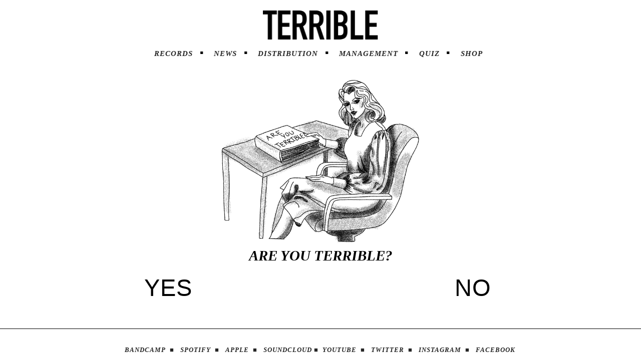

--- FILE ---
content_type: text/html; charset=UTF-8
request_url: https://terrible.today/Are-You-Terrible
body_size: 33934
content:
<!DOCTYPE html>
<!-- 

        Running on cargo.site

-->
<html lang="en" data-predefined-style="true" data-css-presets="true" data-css-preset data-typography-preset>
	<head>
<script>
				var __cargo_context__ = 'live';
				var __cargo_js_ver__ = 'c=1901172385';
				var __cargo_maint__ = false;
				
				
			</script>
					<meta http-equiv="X-UA-Compatible" content="IE=edge,chrome=1">
		<meta http-equiv="Content-Type" content="text/html; charset=utf-8">
		<meta name="viewport" content="initial-scale=1.0, maximum-scale=1.0, user-scalable=no">
		
			<meta name="robots" content="index,follow">
		<title>Are You Terrible? — Terrible </title>
		<meta name="description" content="ARE YOU TERRIBLE? YES NO">
				<meta name="twitter:card" content="summary_large_image">
		<meta name="twitter:title" content="Are You Terrible? — Terrible ">
		<meta name="twitter:description" content="ARE YOU TERRIBLE? YES NO">
		<meta name="twitter:image" content="https://freight.cargo.site/w/1200/i/cb1ac11beb5497c1643f8d560f16831dc746bc4429061781969b51ba67518915/areyouterrible.png">
		<meta property="og:locale" content="en_US">
		<meta property="og:title" content="Are You Terrible? — Terrible ">
		<meta property="og:description" content="ARE YOU TERRIBLE? YES NO">
		<meta property="og:url" content="https://terrible.today/Are-You-Terrible">
		<meta property="og:image" content="https://freight.cargo.site/w/1200/i/cb1ac11beb5497c1643f8d560f16831dc746bc4429061781969b51ba67518915/areyouterrible.png">
		<meta property="og:type" content="website">

		<link rel="preconnect" href="https://static.cargo.site" crossorigin>
		<link rel="preconnect" href="https://freight.cargo.site" crossorigin>
		
		<!--<link rel="preload" href="https://static.cargo.site/assets/social/IconFont-Regular-0.9.3.woff2" as="font" type="font/woff" crossorigin>-->

		

		<link href="https://freight.cargo.site/t/original/i/02afe4fc678e65ea6b153b6b1d8919833597393361b73ff339358fb72f9d8655/Terrible_Records.ico" rel="shortcut icon">
		<link href="https://terrible.today/rss" rel="alternate" type="application/rss+xml" title="Terrible  feed">

		<link href="https://terrible.today/stylesheet?c=1901172385&1649239339" id="member_stylesheet" rel="stylesheet" type="text/css" />
<style id="">@font-face{font-family:Icons;src:url(https://static.cargo.site/assets/social/IconFont-Regular-0.9.3.woff2);unicode-range:U+E000-E15C,U+F0000,U+FE0E}@font-face{font-family:Icons;src:url(https://static.cargo.site/assets/social/IconFont-Regular-0.9.3.woff2);font-weight:240;unicode-range:U+E000-E15C,U+F0000,U+FE0E}@font-face{font-family:Icons;src:url(https://static.cargo.site/assets/social/IconFont-Regular-0.9.3.woff2);unicode-range:U+E000-E15C,U+F0000,U+FE0E;font-weight:400}@font-face{font-family:Icons;src:url(https://static.cargo.site/assets/social/IconFont-Regular-0.9.3.woff2);unicode-range:U+E000-E15C,U+F0000,U+FE0E;font-weight:600}@font-face{font-family:Icons;src:url(https://static.cargo.site/assets/social/IconFont-Regular-0.9.3.woff2);unicode-range:U+E000-E15C,U+F0000,U+FE0E;font-weight:800}@font-face{font-family:Icons;src:url(https://static.cargo.site/assets/social/IconFont-Regular-0.9.3.woff2);unicode-range:U+E000-E15C,U+F0000,U+FE0E;font-style:italic}@font-face{font-family:Icons;src:url(https://static.cargo.site/assets/social/IconFont-Regular-0.9.3.woff2);unicode-range:U+E000-E15C,U+F0000,U+FE0E;font-weight:200;font-style:italic}@font-face{font-family:Icons;src:url(https://static.cargo.site/assets/social/IconFont-Regular-0.9.3.woff2);unicode-range:U+E000-E15C,U+F0000,U+FE0E;font-weight:400;font-style:italic}@font-face{font-family:Icons;src:url(https://static.cargo.site/assets/social/IconFont-Regular-0.9.3.woff2);unicode-range:U+E000-E15C,U+F0000,U+FE0E;font-weight:600;font-style:italic}@font-face{font-family:Icons;src:url(https://static.cargo.site/assets/social/IconFont-Regular-0.9.3.woff2);unicode-range:U+E000-E15C,U+F0000,U+FE0E;font-weight:800;font-style:italic}body.iconfont-loading,body.iconfont-loading *{color:transparent!important}body{-moz-osx-font-smoothing:grayscale;-webkit-font-smoothing:antialiased;-webkit-text-size-adjust:none}body.no-scroll{overflow:hidden}/*!
 * Content
 */.page{word-wrap:break-word}:focus{outline:0}.pointer-events-none{pointer-events:none}.pointer-events-auto{pointer-events:auto}.pointer-events-none .page_content .audio-player,.pointer-events-none .page_content .shop_product,.pointer-events-none .page_content a,.pointer-events-none .page_content audio,.pointer-events-none .page_content button,.pointer-events-none .page_content details,.pointer-events-none .page_content iframe,.pointer-events-none .page_content img,.pointer-events-none .page_content input,.pointer-events-none .page_content video{pointer-events:auto}.pointer-events-none .page_content *>a,.pointer-events-none .page_content>a{position:relative}s *{text-transform:inherit}#toolset{position:fixed;bottom:10px;right:10px;z-index:8}.mobile #toolset,.template_site_inframe #toolset{display:none}#toolset a{display:block;height:24px;width:24px;margin:0;padding:0;text-decoration:none;background:rgba(0,0,0,.2)}#toolset a:hover{background:rgba(0,0,0,.8)}[data-adminview] #toolset a,[data-adminview] #toolset_admin a{background:rgba(0,0,0,.04);pointer-events:none;cursor:default}#toolset_admin a:active{background:rgba(0,0,0,.7)}#toolset_admin a svg>*{transform:scale(1.1) translate(0,-.5px);transform-origin:50% 50%}#toolset_admin a svg{pointer-events:none;width:100%!important;height:auto!important}#following-container{overflow:auto;-webkit-overflow-scrolling:touch}#following-container iframe{height:100%;width:100%;position:absolute;top:0;left:0;right:0;bottom:0}:root{--following-width:-400px;--following-animation-duration:450ms}@keyframes following-open{0%{transform:translateX(0)}100%{transform:translateX(var(--following-width))}}@keyframes following-open-inverse{0%{transform:translateX(0)}100%{transform:translateX(calc(-1 * var(--following-width)))}}@keyframes following-close{0%{transform:translateX(var(--following-width))}100%{transform:translateX(0)}}@keyframes following-close-inverse{0%{transform:translateX(calc(-1 * var(--following-width)))}100%{transform:translateX(0)}}body.animate-left{animation:following-open var(--following-animation-duration);animation-fill-mode:both;animation-timing-function:cubic-bezier(.24,1,.29,1)}#following-container.animate-left{animation:following-close-inverse var(--following-animation-duration);animation-fill-mode:both;animation-timing-function:cubic-bezier(.24,1,.29,1)}#following-container.animate-left #following-frame{animation:following-close var(--following-animation-duration);animation-fill-mode:both;animation-timing-function:cubic-bezier(.24,1,.29,1)}body.animate-right{animation:following-close var(--following-animation-duration);animation-fill-mode:both;animation-timing-function:cubic-bezier(.24,1,.29,1)}#following-container.animate-right{animation:following-open-inverse var(--following-animation-duration);animation-fill-mode:both;animation-timing-function:cubic-bezier(.24,1,.29,1)}#following-container.animate-right #following-frame{animation:following-open var(--following-animation-duration);animation-fill-mode:both;animation-timing-function:cubic-bezier(.24,1,.29,1)}.slick-slider{position:relative;display:block;-moz-box-sizing:border-box;box-sizing:border-box;-webkit-user-select:none;-moz-user-select:none;-ms-user-select:none;user-select:none;-webkit-touch-callout:none;-khtml-user-select:none;-ms-touch-action:pan-y;touch-action:pan-y;-webkit-tap-highlight-color:transparent}.slick-list{position:relative;display:block;overflow:hidden;margin:0;padding:0}.slick-list:focus{outline:0}.slick-list.dragging{cursor:pointer;cursor:hand}.slick-slider .slick-list,.slick-slider .slick-track{transform:translate3d(0,0,0);will-change:transform}.slick-track{position:relative;top:0;left:0;display:block}.slick-track:after,.slick-track:before{display:table;content:'';width:1px;height:1px;margin-top:-1px;margin-left:-1px}.slick-track:after{clear:both}.slick-loading .slick-track{visibility:hidden}.slick-slide{display:none;float:left;height:100%;min-height:1px}[dir=rtl] .slick-slide{float:right}.content .slick-slide img{display:inline-block}.content .slick-slide img:not(.image-zoom){cursor:pointer}.content .scrub .slick-list,.content .scrub .slick-slide img:not(.image-zoom){cursor:ew-resize}body.slideshow-scrub-dragging *{cursor:ew-resize!important}.content .slick-slide img:not([src]),.content .slick-slide img[src='']{width:100%;height:auto}.slick-slide.slick-loading img{display:none}.slick-slide.dragging img{pointer-events:none}.slick-initialized .slick-slide{display:block}.slick-loading .slick-slide{visibility:hidden}.slick-vertical .slick-slide{display:block;height:auto;border:1px solid transparent}.slick-arrow.slick-hidden{display:none}.slick-arrow{position:absolute;z-index:9;width:0;top:0;height:100%;cursor:pointer;will-change:opacity;-webkit-transition:opacity 333ms cubic-bezier(.4,0,.22,1);transition:opacity 333ms cubic-bezier(.4,0,.22,1)}.slick-arrow.hidden{opacity:0}.slick-arrow svg{position:absolute;width:36px;height:36px;top:0;left:0;right:0;bottom:0;margin:auto;transform:translate(.25px,.25px)}.slick-arrow svg.right-arrow{transform:translate(.25px,.25px) scaleX(-1)}.slick-arrow svg:active{opacity:.75}.slick-arrow svg .arrow-shape{fill:none!important;stroke:#fff;stroke-linecap:square}.slick-arrow svg .arrow-outline{fill:none!important;stroke-width:2.5px;stroke:rgba(0,0,0,.6);stroke-linecap:square}.slick-arrow.slick-next{right:0;text-align:right}.slick-next svg,.wallpaper-navigation .slick-next svg{margin-right:10px}.mobile .slick-next svg{margin-right:10px}.slick-arrow.slick-prev{text-align:left}.slick-prev svg,.wallpaper-navigation .slick-prev svg{margin-left:10px}.mobile .slick-prev svg{margin-left:10px}.loading_animation{display:none;vertical-align:middle;z-index:15;line-height:0;pointer-events:none;border-radius:100%}.loading_animation.hidden{display:none}.loading_animation.pulsing{opacity:0;display:inline-block;animation-delay:.1s;-webkit-animation-delay:.1s;-moz-animation-delay:.1s;animation-duration:12s;animation-iteration-count:infinite;animation:fade-pulse-in .5s ease-in-out;-moz-animation:fade-pulse-in .5s ease-in-out;-webkit-animation:fade-pulse-in .5s ease-in-out;-webkit-animation-fill-mode:forwards;-moz-animation-fill-mode:forwards;animation-fill-mode:forwards}.loading_animation.pulsing.no-delay{animation-delay:0s;-webkit-animation-delay:0s;-moz-animation-delay:0s}.loading_animation div{border-radius:100%}.loading_animation div svg{max-width:100%;height:auto}.loading_animation div,.loading_animation div svg{width:20px;height:20px}.loading_animation.full-width svg{width:100%;height:auto}.loading_animation.full-width.big svg{width:100px;height:100px}.loading_animation div svg>*{fill:#ccc}.loading_animation div{-webkit-animation:spin-loading 12s ease-out;-webkit-animation-iteration-count:infinite;-moz-animation:spin-loading 12s ease-out;-moz-animation-iteration-count:infinite;animation:spin-loading 12s ease-out;animation-iteration-count:infinite}.loading_animation.hidden{display:none}[data-backdrop] .loading_animation{position:absolute;top:15px;left:15px;z-index:99}.loading_animation.position-absolute.middle{top:calc(50% - 10px);left:calc(50% - 10px)}.loading_animation.position-absolute.topleft{top:0;left:0}.loading_animation.position-absolute.middleright{top:calc(50% - 10px);right:1rem}.loading_animation.position-absolute.middleleft{top:calc(50% - 10px);left:1rem}.loading_animation.gray div svg>*{fill:#999}.loading_animation.gray-dark div svg>*{fill:#666}.loading_animation.gray-darker div svg>*{fill:#555}.loading_animation.gray-light div svg>*{fill:#ccc}.loading_animation.white div svg>*{fill:rgba(255,255,255,.85)}.loading_animation.blue div svg>*{fill:#698fff}.loading_animation.inline{display:inline-block;margin-bottom:.5ex}.loading_animation.inline.left{margin-right:.5ex}@-webkit-keyframes fade-pulse-in{0%{opacity:0}50%{opacity:.5}100%{opacity:1}}@-moz-keyframes fade-pulse-in{0%{opacity:0}50%{opacity:.5}100%{opacity:1}}@keyframes fade-pulse-in{0%{opacity:0}50%{opacity:.5}100%{opacity:1}}@-webkit-keyframes pulsate{0%{opacity:1}50%{opacity:0}100%{opacity:1}}@-moz-keyframes pulsate{0%{opacity:1}50%{opacity:0}100%{opacity:1}}@keyframes pulsate{0%{opacity:1}50%{opacity:0}100%{opacity:1}}@-webkit-keyframes spin-loading{0%{transform:rotate(0)}9%{transform:rotate(1050deg)}18%{transform:rotate(-1090deg)}20%{transform:rotate(-1080deg)}23%{transform:rotate(-1080deg)}28%{transform:rotate(-1095deg)}29%{transform:rotate(-1065deg)}34%{transform:rotate(-1080deg)}35%{transform:rotate(-1050deg)}40%{transform:rotate(-1065deg)}41%{transform:rotate(-1035deg)}44%{transform:rotate(-1035deg)}47%{transform:rotate(-2160deg)}50%{transform:rotate(-2160deg)}56%{transform:rotate(45deg)}60%{transform:rotate(45deg)}80%{transform:rotate(6120deg)}100%{transform:rotate(0)}}@keyframes spin-loading{0%{transform:rotate(0)}9%{transform:rotate(1050deg)}18%{transform:rotate(-1090deg)}20%{transform:rotate(-1080deg)}23%{transform:rotate(-1080deg)}28%{transform:rotate(-1095deg)}29%{transform:rotate(-1065deg)}34%{transform:rotate(-1080deg)}35%{transform:rotate(-1050deg)}40%{transform:rotate(-1065deg)}41%{transform:rotate(-1035deg)}44%{transform:rotate(-1035deg)}47%{transform:rotate(-2160deg)}50%{transform:rotate(-2160deg)}56%{transform:rotate(45deg)}60%{transform:rotate(45deg)}80%{transform:rotate(6120deg)}100%{transform:rotate(0)}}[grid-row]{align-items:flex-start;box-sizing:border-box;display:-webkit-box;display:-webkit-flex;display:-ms-flexbox;display:flex;-webkit-flex-wrap:wrap;-ms-flex-wrap:wrap;flex-wrap:wrap}[grid-col]{box-sizing:border-box}[grid-row] [grid-col].empty:after{content:"\0000A0";cursor:text}body.mobile[data-adminview=content-editproject] [grid-row] [grid-col].empty:after{display:none}[grid-col=auto]{-webkit-box-flex:1;-webkit-flex:1;-ms-flex:1;flex:1}[grid-col=x12]{width:100%}[grid-col=x11]{width:50%}[grid-col=x10]{width:33.33%}[grid-col=x9]{width:25%}[grid-col=x8]{width:20%}[grid-col=x7]{width:16.666666667%}[grid-col=x6]{width:14.285714286%}[grid-col=x5]{width:12.5%}[grid-col=x4]{width:11.111111111%}[grid-col=x3]{width:10%}[grid-col=x2]{width:9.090909091%}[grid-col=x1]{width:8.333333333%}[grid-col="1"]{width:8.33333%}[grid-col="2"]{width:16.66667%}[grid-col="3"]{width:25%}[grid-col="4"]{width:33.33333%}[grid-col="5"]{width:41.66667%}[grid-col="6"]{width:50%}[grid-col="7"]{width:58.33333%}[grid-col="8"]{width:66.66667%}[grid-col="9"]{width:75%}[grid-col="10"]{width:83.33333%}[grid-col="11"]{width:91.66667%}[grid-col="12"]{width:100%}body.mobile [grid-responsive] [grid-col]{width:100%;-webkit-box-flex:none;-webkit-flex:none;-ms-flex:none;flex:none}[data-ce-host=true][contenteditable=true] [grid-pad]{pointer-events:none}[data-ce-host=true][contenteditable=true] [grid-pad]>*{pointer-events:auto}[grid-pad="0"]{padding:0}[grid-pad="0.25"]{padding:.125rem}[grid-pad="0.5"]{padding:.25rem}[grid-pad="0.75"]{padding:.375rem}[grid-pad="1"]{padding:.5rem}[grid-pad="1.25"]{padding:.625rem}[grid-pad="1.5"]{padding:.75rem}[grid-pad="1.75"]{padding:.875rem}[grid-pad="2"]{padding:1rem}[grid-pad="2.5"]{padding:1.25rem}[grid-pad="3"]{padding:1.5rem}[grid-pad="3.5"]{padding:1.75rem}[grid-pad="4"]{padding:2rem}[grid-pad="5"]{padding:2.5rem}[grid-pad="6"]{padding:3rem}[grid-pad="7"]{padding:3.5rem}[grid-pad="8"]{padding:4rem}[grid-pad="9"]{padding:4.5rem}[grid-pad="10"]{padding:5rem}[grid-gutter="0"]{margin:0}[grid-gutter="0.5"]{margin:-.25rem}[grid-gutter="1"]{margin:-.5rem}[grid-gutter="1.5"]{margin:-.75rem}[grid-gutter="2"]{margin:-1rem}[grid-gutter="2.5"]{margin:-1.25rem}[grid-gutter="3"]{margin:-1.5rem}[grid-gutter="3.5"]{margin:-1.75rem}[grid-gutter="4"]{margin:-2rem}[grid-gutter="5"]{margin:-2.5rem}[grid-gutter="6"]{margin:-3rem}[grid-gutter="7"]{margin:-3.5rem}[grid-gutter="8"]{margin:-4rem}[grid-gutter="10"]{margin:-5rem}[grid-gutter="12"]{margin:-6rem}[grid-gutter="14"]{margin:-7rem}[grid-gutter="16"]{margin:-8rem}[grid-gutter="18"]{margin:-9rem}[grid-gutter="20"]{margin:-10rem}small{max-width:100%;text-decoration:inherit}img:not([src]),img[src='']{outline:1px solid rgba(177,177,177,.4);outline-offset:-1px;content:url([data-uri])}img.image-zoom{cursor:-webkit-zoom-in;cursor:-moz-zoom-in;cursor:zoom-in}#imprimatur{color:#333;font-size:10px;font-family:-apple-system,BlinkMacSystemFont,"Segoe UI",Roboto,Oxygen,Ubuntu,Cantarell,"Open Sans","Helvetica Neue",sans-serif,"Sans Serif",Icons;/*!System*/position:fixed;opacity:.3;right:-28px;bottom:160px;transform:rotate(270deg);-ms-transform:rotate(270deg);-webkit-transform:rotate(270deg);z-index:8;text-transform:uppercase;color:#999;opacity:.5;padding-bottom:2px;text-decoration:none}.mobile #imprimatur{display:none}bodycopy cargo-link a{font-family:-apple-system,BlinkMacSystemFont,"Segoe UI",Roboto,Oxygen,Ubuntu,Cantarell,"Open Sans","Helvetica Neue",sans-serif,"Sans Serif",Icons;/*!System*/font-size:12px;font-style:normal;font-weight:400;transform:rotate(270deg);text-decoration:none;position:fixed!important;right:-27px;bottom:100px;text-decoration:none;letter-spacing:normal;background:0 0;border:0;border-bottom:0;outline:0}/*! PhotoSwipe Default UI CSS by Dmitry Semenov | photoswipe.com | MIT license */.pswp--has_mouse .pswp__button--arrow--left,.pswp--has_mouse .pswp__button--arrow--right,.pswp__ui{visibility:visible}.pswp--minimal--dark .pswp__top-bar,.pswp__button{background:0 0}.pswp,.pswp__bg,.pswp__container,.pswp__img--placeholder,.pswp__zoom-wrap,.quick-view-navigation{-webkit-backface-visibility:hidden}.pswp__button{cursor:pointer;opacity:1;-webkit-appearance:none;transition:opacity .2s;-webkit-box-shadow:none;box-shadow:none}.pswp__button-close>svg{top:10px;right:10px;margin-left:auto}.pswp--touch .quick-view-navigation{display:none}.pswp__ui{-webkit-font-smoothing:auto;opacity:1;z-index:1550}.quick-view-navigation{will-change:opacity;-webkit-transition:opacity 333ms cubic-bezier(.4,0,.22,1);transition:opacity 333ms cubic-bezier(.4,0,.22,1)}.quick-view-navigation .pswp__group .pswp__button{pointer-events:auto}.pswp__button>svg{position:absolute;width:36px;height:36px}.quick-view-navigation .pswp__group:active svg{opacity:.75}.pswp__button svg .shape-shape{fill:#fff}.pswp__button svg .shape-outline{fill:#000}.pswp__button-prev>svg{top:0;bottom:0;left:10px;margin:auto}.pswp__button-next>svg{top:0;bottom:0;right:10px;margin:auto}.quick-view-navigation .pswp__group .pswp__button-prev{position:absolute;left:0;top:0;width:0;height:100%}.quick-view-navigation .pswp__group .pswp__button-next{position:absolute;right:0;top:0;width:0;height:100%}.quick-view-navigation .close-button,.quick-view-navigation .left-arrow,.quick-view-navigation .right-arrow{transform:translate(.25px,.25px)}.quick-view-navigation .right-arrow{transform:translate(.25px,.25px) scaleX(-1)}.pswp__button svg .shape-outline{fill:transparent!important;stroke:#000;stroke-width:2.5px;stroke-linecap:square}.pswp__button svg .shape-shape{fill:transparent!important;stroke:#fff;stroke-width:1.5px;stroke-linecap:square}.pswp__bg,.pswp__scroll-wrap,.pswp__zoom-wrap{width:100%;position:absolute}.quick-view-navigation .pswp__group .pswp__button-close{margin:0}.pswp__container,.pswp__item,.pswp__zoom-wrap{right:0;bottom:0;top:0;position:absolute;left:0}.pswp__ui--hidden .pswp__button{opacity:.001}.pswp__ui--hidden .pswp__button,.pswp__ui--hidden .pswp__button *{pointer-events:none}.pswp .pswp__ui.pswp__ui--displaynone{display:none}.pswp__element--disabled{display:none!important}/*! PhotoSwipe main CSS by Dmitry Semenov | photoswipe.com | MIT license */.pswp{position:fixed;display:none;height:100%;width:100%;top:0;left:0;right:0;bottom:0;margin:auto;-ms-touch-action:none;touch-action:none;z-index:9999999;-webkit-text-size-adjust:100%;line-height:initial;letter-spacing:initial;outline:0}.pswp img{max-width:none}.pswp--zoom-disabled .pswp__img{cursor:default!important}.pswp--animate_opacity{opacity:.001;will-change:opacity;-webkit-transition:opacity 333ms cubic-bezier(.4,0,.22,1);transition:opacity 333ms cubic-bezier(.4,0,.22,1)}.pswp--open{display:block}.pswp--zoom-allowed .pswp__img{cursor:-webkit-zoom-in;cursor:-moz-zoom-in;cursor:zoom-in}.pswp--zoomed-in .pswp__img{cursor:-webkit-grab;cursor:-moz-grab;cursor:grab}.pswp--dragging .pswp__img{cursor:-webkit-grabbing;cursor:-moz-grabbing;cursor:grabbing}.pswp__bg{left:0;top:0;height:100%;opacity:0;transform:translateZ(0);will-change:opacity}.pswp__scroll-wrap{left:0;top:0;height:100%}.pswp__container,.pswp__zoom-wrap{-ms-touch-action:none;touch-action:none}.pswp__container,.pswp__img{-webkit-user-select:none;-moz-user-select:none;-ms-user-select:none;user-select:none;-webkit-tap-highlight-color:transparent;-webkit-touch-callout:none}.pswp__zoom-wrap{-webkit-transform-origin:left top;-ms-transform-origin:left top;transform-origin:left top;-webkit-transition:-webkit-transform 222ms cubic-bezier(.4,0,.22,1);transition:transform 222ms cubic-bezier(.4,0,.22,1)}.pswp__bg{-webkit-transition:opacity 222ms cubic-bezier(.4,0,.22,1);transition:opacity 222ms cubic-bezier(.4,0,.22,1)}.pswp--animated-in .pswp__bg,.pswp--animated-in .pswp__zoom-wrap{-webkit-transition:none;transition:none}.pswp--hide-overflow .pswp__scroll-wrap,.pswp--hide-overflow.pswp{overflow:hidden}.pswp__img{position:absolute;width:auto;height:auto;top:0;left:0}.pswp__img--placeholder--blank{background:#222}.pswp--ie .pswp__img{width:100%!important;height:auto!important;left:0;top:0}.pswp__ui--idle{opacity:0}.pswp__error-msg{position:absolute;left:0;top:50%;width:100%;text-align:center;font-size:14px;line-height:16px;margin-top:-8px;color:#ccc}.pswp__error-msg a{color:#ccc;text-decoration:underline}.pswp__error-msg{font-family:-apple-system,BlinkMacSystemFont,"Segoe UI",Roboto,Oxygen,Ubuntu,Cantarell,"Open Sans","Helvetica Neue",sans-serif}.quick-view.mouse-down .iframe-item{pointer-events:none!important}.quick-view-caption-positioner{pointer-events:none;width:100%;height:100%}.quick-view-caption-wrapper{margin:auto;position:absolute;bottom:0;left:0;right:0}.quick-view-horizontal-align-left .quick-view-caption-wrapper{margin-left:0}.quick-view-horizontal-align-right .quick-view-caption-wrapper{margin-right:0}[data-quick-view-caption]{transition:.1s opacity ease-in-out;position:absolute;bottom:0;left:0;right:0}.quick-view-horizontal-align-left [data-quick-view-caption]{text-align:left}.quick-view-horizontal-align-right [data-quick-view-caption]{text-align:right}.quick-view-caption{transition:.1s opacity ease-in-out}.quick-view-caption>*{display:inline-block}.quick-view-caption *{pointer-events:auto}.quick-view-caption.hidden{opacity:0}.shop_product .dropdown_wrapper{flex:0 0 100%;position:relative}.shop_product select{appearance:none;-moz-appearance:none;-webkit-appearance:none;outline:0;-webkit-font-smoothing:antialiased;-moz-osx-font-smoothing:grayscale;cursor:pointer;border-radius:0;white-space:nowrap;overflow:hidden!important;text-overflow:ellipsis}.shop_product select.dropdown::-ms-expand{display:none}.shop_product a{cursor:pointer;border-bottom:none;text-decoration:none}.shop_product a.out-of-stock{pointer-events:none}body.audio-player-dragging *{cursor:ew-resize!important}.audio-player{display:inline-flex;flex:1 0 calc(100% - 2px);width:calc(100% - 2px)}.audio-player .button{height:100%;flex:0 0 3.3rem;display:flex}.audio-player .separator{left:3.3rem;height:100%}.audio-player .buffer{width:0%;height:100%;transition:left .3s linear,width .3s linear}.audio-player.seeking .buffer{transition:left 0s,width 0s}.audio-player.seeking{user-select:none;-webkit-user-select:none;cursor:ew-resize}.audio-player.seeking *{user-select:none;-webkit-user-select:none;cursor:ew-resize}.audio-player .bar{overflow:hidden;display:flex;justify-content:space-between;align-content:center;flex-grow:1}.audio-player .progress{width:0%;height:100%;transition:width .3s linear}.audio-player.seeking .progress{transition:width 0s}.audio-player .pause,.audio-player .play{cursor:pointer;height:100%}.audio-player .note-icon{margin:auto 0;order:2;flex:0 1 auto}.audio-player .title{white-space:nowrap;overflow:hidden;text-overflow:ellipsis;pointer-events:none;user-select:none;padding:.5rem 0 .5rem 1rem;margin:auto auto auto 0;flex:0 3 auto;min-width:0;width:100%}.audio-player .total-time{flex:0 1 auto;margin:auto 0}.audio-player .current-time,.audio-player .play-text{flex:0 1 auto;margin:auto 0}.audio-player .stream-anim{user-select:none;margin:auto auto auto 0}.audio-player .stream-anim span{display:inline-block}.audio-player .buffer,.audio-player .current-time,.audio-player .note-svg,.audio-player .play-text,.audio-player .separator,.audio-player .total-time{user-select:none;pointer-events:none}.audio-player .buffer,.audio-player .play-text,.audio-player .progress{position:absolute}.audio-player,.audio-player .bar,.audio-player .button,.audio-player .current-time,.audio-player .note-icon,.audio-player .pause,.audio-player .play,.audio-player .total-time{position:relative}body.mobile .audio-player,body.mobile .audio-player *{-webkit-touch-callout:none}#standalone-admin-frame{border:0;width:400px;position:absolute;right:0;top:0;height:100vh;z-index:99}body[standalone-admin=true] #standalone-admin-frame{transform:translate(0,0)}body[standalone-admin=true] .main_container{width:calc(100% - 400px)}body[standalone-admin=false] #standalone-admin-frame{transform:translate(100%,0)}body[standalone-admin=false] .main_container{width:100%}.toggle_standaloneAdmin{position:fixed;top:0;right:400px;height:40px;width:40px;z-index:999;cursor:pointer;background-color:rgba(0,0,0,.4)}.toggle_standaloneAdmin:active{opacity:.7}body[standalone-admin=false] .toggle_standaloneAdmin{right:0}.toggle_standaloneAdmin *{color:#fff;fill:#fff}.toggle_standaloneAdmin svg{padding:6px;width:100%;height:100%;opacity:.85}body[standalone-admin=false] .toggle_standaloneAdmin #close,body[standalone-admin=true] .toggle_standaloneAdmin #backdropsettings{display:none}.toggle_standaloneAdmin>div{width:100%;height:100%}#admin_toggle_button{position:fixed;top:50%;transform:translate(0,-50%);right:400px;height:36px;width:12px;z-index:999;cursor:pointer;background-color:rgba(0,0,0,.09);padding-left:2px;margin-right:5px}#admin_toggle_button .bar{content:'';background:rgba(0,0,0,.09);position:fixed;width:5px;bottom:0;top:0;z-index:10}#admin_toggle_button:active{background:rgba(0,0,0,.065)}#admin_toggle_button *{color:#fff;fill:#fff}#admin_toggle_button svg{padding:0;width:16px;height:36px;margin-left:1px;opacity:1}#admin_toggle_button svg *{fill:#fff;opacity:1}#admin_toggle_button[data-state=closed] .toggle_admin_close{display:none}#admin_toggle_button[data-state=closed],#admin_toggle_button[data-state=closed] .toggle_admin_open{width:20px;cursor:pointer;margin:0}#admin_toggle_button[data-state=closed] svg{margin-left:2px}#admin_toggle_button[data-state=open] .toggle_admin_open{display:none}select,select *{text-rendering:auto!important}b b{font-weight:inherit}*{-webkit-box-sizing:border-box;-moz-box-sizing:border-box;box-sizing:border-box}customhtml>*{position:relative;z-index:10}body,html{min-height:100vh;margin:0;padding:0}html{touch-action:manipulation;position:relative;background-color:#fff}.main_container{min-height:100vh;width:100%;overflow:hidden}.container{display:-webkit-box;display:-webkit-flex;display:-moz-box;display:-ms-flexbox;display:flex;-webkit-flex-wrap:wrap;-moz-flex-wrap:wrap;-ms-flex-wrap:wrap;flex-wrap:wrap;max-width:100%;width:100%;overflow:visible}.container{align-items:flex-start;-webkit-align-items:flex-start}.page{z-index:2}.page ul li>text-limit{display:block}.content,.content_container,.pinned{-webkit-flex:1 0 auto;-moz-flex:1 0 auto;-ms-flex:1 0 auto;flex:1 0 auto;max-width:100%}.content_container{width:100%}.content_container.full_height{min-height:100vh}.page_background{position:absolute;top:0;left:0;width:100%;height:100%}.page_container{position:relative;overflow:visible;width:100%}.backdrop{position:absolute;top:0;z-index:1;width:100%;height:100%;max-height:100vh}.backdrop>div{position:absolute;top:0;left:0;width:100%;height:100%;-webkit-backface-visibility:hidden;backface-visibility:hidden;transform:translate3d(0,0,0);contain:strict}[data-backdrop].backdrop>div[data-overflowing]{max-height:100vh;position:absolute;top:0;left:0}body.mobile [split-responsive]{display:flex;flex-direction:column}body.mobile [split-responsive] .container{width:100%;order:2}body.mobile [split-responsive] .backdrop{position:relative;height:50vh;width:100%;order:1}body.mobile [split-responsive] [data-auxiliary].backdrop{position:absolute;height:50vh;width:100%;order:1}.page{position:relative;z-index:2}img[data-align=left]{float:left}img[data-align=right]{float:right}[data-rotation]{transform-origin:center center}.content .page_content:not([contenteditable=true]) [data-draggable]{pointer-events:auto!important;backface-visibility:hidden}.preserve-3d{-moz-transform-style:preserve-3d;transform-style:preserve-3d}.content .page_content:not([contenteditable=true]) [data-draggable] iframe{pointer-events:none!important}.dragging-active iframe{pointer-events:none!important}.content .page_content:not([contenteditable=true]) [data-draggable]:active{opacity:1}.content .scroll-transition-fade{transition:transform 1s ease-in-out,opacity .8s ease-in-out}.content .scroll-transition-fade.below-viewport{opacity:0;transform:translateY(40px)}.mobile.full_width .page_container:not([split-layout]) .container_width{width:100%}[data-view=pinned_bottom] .bottom_pin_invisibility{visibility:hidden}.pinned{position:relative;width:100%}.pinned .page_container.accommodate:not(.fixed):not(.overlay){z-index:2}.pinned .page_container.overlay{position:absolute;z-index:4}.pinned .page_container.overlay.fixed{position:fixed}.pinned .page_container.overlay.fixed .page{max-height:100vh;-webkit-overflow-scrolling:touch}.pinned .page_container.overlay.fixed .page.allow-scroll{overflow-y:auto;overflow-x:hidden}.pinned .page_container.overlay.fixed .page.allow-scroll{align-items:flex-start;-webkit-align-items:flex-start}.pinned .page_container .page.allow-scroll::-webkit-scrollbar{width:0;background:0 0;display:none}.pinned.pinned_top .page_container.overlay{left:0;top:0}.pinned.pinned_bottom .page_container.overlay{left:0;bottom:0}div[data-container=set]:empty{margin-top:1px}.thumbnails{position:relative;z-index:1}[thumbnails=grid]{align-items:baseline}[thumbnails=justify] .thumbnail{box-sizing:content-box}[thumbnails][data-padding-zero] .thumbnail{margin-bottom:-1px}[thumbnails=montessori] .thumbnail{pointer-events:auto;position:absolute}[thumbnails] .thumbnail>a{display:block;text-decoration:none}[thumbnails=montessori]{height:0}[thumbnails][data-resizing],[thumbnails][data-resizing] *{cursor:nwse-resize}[thumbnails] .thumbnail .resize-handle{cursor:nwse-resize;width:26px;height:26px;padding:5px;position:absolute;opacity:.75;right:-1px;bottom:-1px;z-index:100}[thumbnails][data-resizing] .resize-handle{display:none}[thumbnails] .thumbnail .resize-handle svg{position:absolute;top:0;left:0}[thumbnails] .thumbnail .resize-handle:hover{opacity:1}[data-can-move].thumbnail .resize-handle svg .resize_path_outline{fill:#fff}[data-can-move].thumbnail .resize-handle svg .resize_path{fill:#000}[thumbnails=montessori] .thumbnail_sizer{height:0;width:100%;position:relative;padding-bottom:100%;pointer-events:none}[thumbnails] .thumbnail img{display:block;min-height:3px;margin-bottom:0}[thumbnails] .thumbnail img:not([src]),img[src=""]{margin:0!important;width:100%;min-height:3px;height:100%!important;position:absolute}[aspect-ratio="1x1"].thumb_image{height:0;padding-bottom:100%;overflow:hidden}[aspect-ratio="4x3"].thumb_image{height:0;padding-bottom:75%;overflow:hidden}[aspect-ratio="16x9"].thumb_image{height:0;padding-bottom:56.25%;overflow:hidden}[thumbnails] .thumb_image{width:100%;position:relative}[thumbnails][thumbnail-vertical-align=top]{align-items:flex-start}[thumbnails][thumbnail-vertical-align=middle]{align-items:center}[thumbnails][thumbnail-vertical-align=bottom]{align-items:baseline}[thumbnails][thumbnail-horizontal-align=left]{justify-content:flex-start}[thumbnails][thumbnail-horizontal-align=middle]{justify-content:center}[thumbnails][thumbnail-horizontal-align=right]{justify-content:flex-end}.thumb_image.default_image>svg{position:absolute;top:0;left:0;bottom:0;right:0;width:100%;height:100%}.thumb_image.default_image{outline:1px solid #ccc;outline-offset:-1px;position:relative}.mobile.full_width [data-view=Thumbnail] .thumbnails_width{width:100%}.content [data-draggable] a:active,.content [data-draggable] img:active{opacity:initial}.content .draggable-dragging{opacity:initial}[data-draggable].draggable_visible{visibility:visible}[data-draggable].draggable_hidden{visibility:hidden}.gallery_card [data-draggable],.marquee [data-draggable]{visibility:inherit}[data-draggable]{visibility:visible;background-color:rgba(0,0,0,.003)}#site_menu_panel_container .image-gallery:not(.initialized){height:0;padding-bottom:100%;min-height:initial}.image-gallery:not(.initialized){min-height:100vh;visibility:hidden;width:100%}.image-gallery .gallery_card img{display:block;width:100%;height:auto}.image-gallery .gallery_card{transform-origin:center}.image-gallery .gallery_card.dragging{opacity:.1;transform:initial!important}.image-gallery:not([image-gallery=slideshow]) .gallery_card iframe:only-child,.image-gallery:not([image-gallery=slideshow]) .gallery_card video:only-child{width:100%;height:100%;top:0;left:0;position:absolute}.image-gallery[image-gallery=slideshow] .gallery_card video[muted][autoplay]:not([controls]),.image-gallery[image-gallery=slideshow] .gallery_card video[muted][data-autoplay]:not([controls]){pointer-events:none}.image-gallery [image-gallery-pad="0"] video:only-child{object-fit:cover;height:calc(100% + 1px)}div.image-gallery>a,div.image-gallery>iframe,div.image-gallery>img,div.image-gallery>video{display:none}[image-gallery-row]{align-items:flex-start;box-sizing:border-box;display:-webkit-box;display:-webkit-flex;display:-ms-flexbox;display:flex;-webkit-flex-wrap:wrap;-ms-flex-wrap:wrap;flex-wrap:wrap}.image-gallery .gallery_card_image{width:100%;position:relative}[data-predefined-style=true] .image-gallery a.gallery_card{display:block;border:none}[image-gallery-col]{box-sizing:border-box}[image-gallery-col=x12]{width:100%}[image-gallery-col=x11]{width:50%}[image-gallery-col=x10]{width:33.33%}[image-gallery-col=x9]{width:25%}[image-gallery-col=x8]{width:20%}[image-gallery-col=x7]{width:16.666666667%}[image-gallery-col=x6]{width:14.285714286%}[image-gallery-col=x5]{width:12.5%}[image-gallery-col=x4]{width:11.111111111%}[image-gallery-col=x3]{width:10%}[image-gallery-col=x2]{width:9.090909091%}[image-gallery-col=x1]{width:8.333333333%}.content .page_content [image-gallery-pad].image-gallery{pointer-events:none}.content .page_content [image-gallery-pad].image-gallery .gallery_card_image>*,.content .page_content [image-gallery-pad].image-gallery .gallery_image_caption{pointer-events:auto}.content .page_content [image-gallery-pad="0"]{padding:0}.content .page_content [image-gallery-pad="0.25"]{padding:.125rem}.content .page_content [image-gallery-pad="0.5"]{padding:.25rem}.content .page_content [image-gallery-pad="0.75"]{padding:.375rem}.content .page_content [image-gallery-pad="1"]{padding:.5rem}.content .page_content [image-gallery-pad="1.25"]{padding:.625rem}.content .page_content [image-gallery-pad="1.5"]{padding:.75rem}.content .page_content [image-gallery-pad="1.75"]{padding:.875rem}.content .page_content [image-gallery-pad="2"]{padding:1rem}.content .page_content [image-gallery-pad="2.5"]{padding:1.25rem}.content .page_content [image-gallery-pad="3"]{padding:1.5rem}.content .page_content [image-gallery-pad="3.5"]{padding:1.75rem}.content .page_content [image-gallery-pad="4"]{padding:2rem}.content .page_content [image-gallery-pad="5"]{padding:2.5rem}.content .page_content [image-gallery-pad="6"]{padding:3rem}.content .page_content [image-gallery-pad="7"]{padding:3.5rem}.content .page_content [image-gallery-pad="8"]{padding:4rem}.content .page_content [image-gallery-pad="9"]{padding:4.5rem}.content .page_content [image-gallery-pad="10"]{padding:5rem}.content .page_content [image-gallery-gutter="0"]{margin:0}.content .page_content [image-gallery-gutter="0.5"]{margin:-.25rem}.content .page_content [image-gallery-gutter="1"]{margin:-.5rem}.content .page_content [image-gallery-gutter="1.5"]{margin:-.75rem}.content .page_content [image-gallery-gutter="2"]{margin:-1rem}.content .page_content [image-gallery-gutter="2.5"]{margin:-1.25rem}.content .page_content [image-gallery-gutter="3"]{margin:-1.5rem}.content .page_content [image-gallery-gutter="3.5"]{margin:-1.75rem}.content .page_content [image-gallery-gutter="4"]{margin:-2rem}.content .page_content [image-gallery-gutter="5"]{margin:-2.5rem}.content .page_content [image-gallery-gutter="6"]{margin:-3rem}.content .page_content [image-gallery-gutter="7"]{margin:-3.5rem}.content .page_content [image-gallery-gutter="8"]{margin:-4rem}.content .page_content [image-gallery-gutter="10"]{margin:-5rem}.content .page_content [image-gallery-gutter="12"]{margin:-6rem}.content .page_content [image-gallery-gutter="14"]{margin:-7rem}.content .page_content [image-gallery-gutter="16"]{margin:-8rem}.content .page_content [image-gallery-gutter="18"]{margin:-9rem}.content .page_content [image-gallery-gutter="20"]{margin:-10rem}[image-gallery=slideshow]:not(.initialized)>*{min-height:1px;opacity:0;min-width:100%}[image-gallery=slideshow][data-constrained-by=height] [image-gallery-vertical-align].slick-track{align-items:flex-start}[image-gallery=slideshow] img.image-zoom:active{opacity:initial}[image-gallery=slideshow].slick-initialized .gallery_card{pointer-events:none}[image-gallery=slideshow].slick-initialized .gallery_card.slick-current{pointer-events:auto}[image-gallery=slideshow] .gallery_card:not(.has_caption){line-height:0}.content .page_content [image-gallery=slideshow].image-gallery>*{pointer-events:auto}.content [image-gallery=slideshow].image-gallery.slick-initialized .gallery_card{overflow:hidden;margin:0;display:flex;flex-flow:row wrap;flex-shrink:0}.content [image-gallery=slideshow].image-gallery.slick-initialized .gallery_card.slick-current{overflow:visible}[image-gallery=slideshow] .gallery_image_caption{opacity:1;transition:opacity .3s;-webkit-transition:opacity .3s;width:100%;margin-left:auto;margin-right:auto;clear:both}[image-gallery-horizontal-align=left] .gallery_image_caption{text-align:left}[image-gallery-horizontal-align=middle] .gallery_image_caption{text-align:center}[image-gallery-horizontal-align=right] .gallery_image_caption{text-align:right}[image-gallery=slideshow][data-slideshow-in-transition] .gallery_image_caption{opacity:0;transition:opacity .3s;-webkit-transition:opacity .3s}[image-gallery=slideshow] .gallery_card_image{width:initial;margin:0;display:inline-block}[image-gallery=slideshow] .gallery_card img{margin:0;display:block}[image-gallery=slideshow][data-exploded]{align-items:flex-start;box-sizing:border-box;display:-webkit-box;display:-webkit-flex;display:-ms-flexbox;display:flex;-webkit-flex-wrap:wrap;-ms-flex-wrap:wrap;flex-wrap:wrap;justify-content:flex-start;align-content:flex-start}[image-gallery=slideshow][data-exploded] .gallery_card{padding:1rem;width:16.666%}[image-gallery=slideshow][data-exploded] .gallery_card_image{height:0;display:block;width:100%}[image-gallery=grid]{align-items:baseline}[image-gallery=grid] .gallery_card.has_caption .gallery_card_image{display:block}[image-gallery=grid] [image-gallery-pad="0"].gallery_card{margin-bottom:-1px}[image-gallery=grid] .gallery_card img{margin:0}[image-gallery=columns] .gallery_card img{margin:0}[image-gallery=justify]{align-items:flex-start}[image-gallery=justify] .gallery_card img{margin:0}[image-gallery=montessori][image-gallery-row]{display:block}[image-gallery=montessori] a.gallery_card,[image-gallery=montessori] div.gallery_card{position:absolute;pointer-events:auto}[image-gallery=montessori][data-can-move] .gallery_card,[image-gallery=montessori][data-can-move] .gallery_card .gallery_card_image,[image-gallery=montessori][data-can-move] .gallery_card .gallery_card_image>*{cursor:move}[image-gallery=montessori]{position:relative;height:0}[image-gallery=freeform] .gallery_card{position:relative}[image-gallery=freeform] [image-gallery-pad="0"].gallery_card{margin-bottom:-1px}[image-gallery-vertical-align]{display:flex;flex-flow:row wrap}[image-gallery-vertical-align].slick-track{display:flex;flex-flow:row nowrap}.image-gallery .slick-list{margin-bottom:-.3px}[image-gallery-vertical-align=top]{align-content:flex-start;align-items:flex-start}[image-gallery-vertical-align=middle]{align-items:center;align-content:center}[image-gallery-vertical-align=bottom]{align-content:flex-end;align-items:flex-end}[image-gallery-horizontal-align=left]{justify-content:flex-start}[image-gallery-horizontal-align=middle]{justify-content:center}[image-gallery-horizontal-align=right]{justify-content:flex-end}.image-gallery[data-resizing],.image-gallery[data-resizing] *{cursor:nwse-resize!important}.image-gallery .gallery_card .resize-handle,.image-gallery .gallery_card .resize-handle *{cursor:nwse-resize!important}.image-gallery .gallery_card .resize-handle{width:26px;height:26px;padding:5px;position:absolute;opacity:.75;right:-1px;bottom:-1px;z-index:10}.image-gallery[data-resizing] .resize-handle{display:none}.image-gallery .gallery_card .resize-handle svg{cursor:nwse-resize!important;position:absolute;top:0;left:0}.image-gallery .gallery_card .resize-handle:hover{opacity:1}[data-can-move].gallery_card .resize-handle svg .resize_path_outline{fill:#fff}[data-can-move].gallery_card .resize-handle svg .resize_path{fill:#000}[image-gallery=montessori] .thumbnail_sizer{height:0;width:100%;position:relative;padding-bottom:100%;pointer-events:none}#site_menu_button{display:block;text-decoration:none;pointer-events:auto;z-index:9;vertical-align:top;cursor:pointer;box-sizing:content-box;font-family:Icons}#site_menu_button.custom_icon{padding:0;line-height:0}#site_menu_button.custom_icon img{width:100%;height:auto}#site_menu_wrapper.disabled #site_menu_button{display:none}#site_menu_wrapper.mobile_only #site_menu_button{display:none}body.mobile #site_menu_wrapper.mobile_only:not(.disabled) #site_menu_button:not(.active){display:block}#site_menu_panel_container[data-type=cargo_menu] #site_menu_panel{display:block;position:fixed;top:0;right:0;bottom:0;left:0;z-index:10;cursor:default}.site_menu{pointer-events:auto;position:absolute;z-index:11;top:0;bottom:0;line-height:0;max-width:400px;min-width:300px;font-size:20px;text-align:left;background:rgba(20,20,20,.95);padding:20px 30px 90px 30px;overflow-y:auto;overflow-x:hidden;display:-webkit-box;display:-webkit-flex;display:-ms-flexbox;display:flex;-webkit-box-orient:vertical;-webkit-box-direction:normal;-webkit-flex-direction:column;-ms-flex-direction:column;flex-direction:column;-webkit-box-pack:start;-webkit-justify-content:flex-start;-ms-flex-pack:start;justify-content:flex-start}body.mobile #site_menu_wrapper .site_menu{-webkit-overflow-scrolling:touch;min-width:auto;max-width:100%;width:100%;padding:20px}#site_menu_wrapper[data-sitemenu-position=bottom-left] #site_menu,#site_menu_wrapper[data-sitemenu-position=top-left] #site_menu{left:0}#site_menu_wrapper[data-sitemenu-position=bottom-right] #site_menu,#site_menu_wrapper[data-sitemenu-position=top-right] #site_menu{right:0}#site_menu_wrapper[data-type=page] .site_menu{right:0;left:0;width:100%;padding:0;margin:0;background:0 0}.site_menu_wrapper.open .site_menu{display:block}.site_menu div{display:block}.site_menu a{text-decoration:none;display:inline-block;color:rgba(255,255,255,.75);max-width:100%;overflow:hidden;white-space:nowrap;text-overflow:ellipsis;line-height:1.4}.site_menu div a.active{color:rgba(255,255,255,.4)}.site_menu div.set-link>a{font-weight:700}.site_menu div.hidden{display:none}.site_menu .close{display:block;position:absolute;top:0;right:10px;font-size:60px;line-height:50px;font-weight:200;color:rgba(255,255,255,.4);cursor:pointer;user-select:none}#site_menu_panel_container .page_container{position:relative;overflow:hidden;background:0 0;z-index:2}#site_menu_panel_container .site_menu_page_wrapper{position:fixed;top:0;left:0;overflow-y:auto;-webkit-overflow-scrolling:touch;height:100%;width:100%;z-index:100}#site_menu_panel_container .site_menu_page_wrapper .backdrop{pointer-events:none}#site_menu_panel_container #site_menu_page_overlay{position:fixed;top:0;right:0;bottom:0;left:0;cursor:default;z-index:1}#shop_button{display:block;text-decoration:none;pointer-events:auto;z-index:9;vertical-align:top;cursor:pointer;box-sizing:content-box;font-family:Icons}#shop_button.custom_icon{padding:0;line-height:0}#shop_button.custom_icon img{width:100%;height:auto}#shop_button.disabled{display:none}.loading[data-loading]{display:none;position:fixed;bottom:8px;left:8px;z-index:100}.new_site_button_wrapper{font-size:1.8rem;font-weight:400;color:rgba(0,0,0,.85);font-family:-apple-system,BlinkMacSystemFont,'Segoe UI',Roboto,Oxygen,Ubuntu,Cantarell,'Open Sans','Helvetica Neue',sans-serif,'Sans Serif',Icons;font-style:normal;line-height:1.4;color:#fff;position:fixed;bottom:0;right:0;z-index:999}body.template_site #toolset{display:none!important}body.mobile .new_site_button{display:none}.new_site_button{display:flex;height:44px;cursor:pointer}.new_site_button .plus{width:44px;height:100%}.new_site_button .plus svg{width:100%;height:100%}.new_site_button .plus svg line{stroke:#000;stroke-width:2px}.new_site_button .plus:after,.new_site_button .plus:before{content:'';width:30px;height:2px}.new_site_button .text{background:#0fce83;display:none;padding:7.5px 15px 7.5px 15px;height:100%;font-size:20px;color:#222}.new_site_button:active{opacity:.8}.new_site_button.show_full .text{display:block}.new_site_button.show_full .plus{display:none}html:not(.admin-wrapper) .template_site #confirm_modal [data-progress] .progress-indicator:after{content:'Generating Site...';padding:7.5px 15px;right:-200px;color:#000}bodycopy svg.marker-overlay,bodycopy svg.marker-overlay *{transform-origin:0 0;-webkit-transform-origin:0 0;box-sizing:initial}bodycopy svg#svgroot{box-sizing:initial}bodycopy svg.marker-overlay{padding:inherit;position:absolute;left:0;top:0;width:100%;height:100%;min-height:1px;overflow:visible;pointer-events:none;z-index:999}bodycopy svg.marker-overlay *{pointer-events:initial}bodycopy svg.marker-overlay text{letter-spacing:initial}bodycopy svg.marker-overlay a{cursor:pointer}.marquee:not(.torn-down){overflow:hidden;width:100%;position:relative;padding-bottom:.25em;padding-top:.25em;margin-bottom:-.25em;margin-top:-.25em;contain:layout}.marquee .marquee_contents{will-change:transform;display:flex;flex-direction:column}.marquee[behavior][direction].torn-down{white-space:normal}.marquee[behavior=bounce] .marquee_contents{display:block;float:left;clear:both}.marquee[behavior=bounce] .marquee_inner{display:block}.marquee[behavior=bounce][direction=vertical] .marquee_contents{width:100%}.marquee[behavior=bounce][direction=diagonal] .marquee_inner:last-child,.marquee[behavior=bounce][direction=vertical] .marquee_inner:last-child{position:relative;visibility:hidden}.marquee[behavior=bounce][direction=horizontal],.marquee[behavior=scroll][direction=horizontal]{white-space:pre}.marquee[behavior=scroll][direction=horizontal] .marquee_contents{display:inline-flex;white-space:nowrap;min-width:100%}.marquee[behavior=scroll][direction=horizontal] .marquee_inner{min-width:100%}.marquee[behavior=scroll] .marquee_inner:first-child{will-change:transform;position:absolute;width:100%;top:0;left:0}.cycle{display:none}</style>
<script type="text/json" data-set="defaults" >{"current_offset":0,"current_page":1,"cargo_url":"terriblerecords","is_domain":true,"is_mobile":false,"is_tablet":false,"is_phone":false,"api_path":"https:\/\/terrible.today\/_api","is_editor":false,"is_template":false,"is_direct_link":true,"direct_link_pid":9167212}</script>
<script type="text/json" data-set="DisplayOptions" >{"user_id":453303,"pagination_count":24,"title_in_project":true,"disable_project_scroll":false,"learning_cargo_seen":true,"resource_url":null,"use_sets":null,"sets_are_clickable":null,"set_links_position":null,"sticky_pages":null,"total_projects":0,"slideshow_responsive":false,"slideshow_thumbnails_header":true,"layout_options":{"content_position":"center_cover","content_width":"100","content_margin":"5","main_margin":"4","text_alignment":"text_left","vertical_position":"vertical_top","bgcolor":"transparent","WebFontConfig":{"system":{"families":{"Helvetica Neue":{"variants":["n4","i4","n7","i7"]},"Georgia":{"variants":["n4","i4","n7","i7"]},"-apple-system":{"variants":["n4"]}}}},"links_orientation":"links_horizontal","viewport_size":"phone","mobile_zoom":"22","mobile_view":"desktop","mobile_padding":"-2.9","mobile_formatting":false,"width_unit":"rem","text_width":"66","is_feed":false,"limit_vertical_images":true,"image_zoom":false,"mobile_images_full_width":true,"responsive_columns":"1","responsive_thumbnails_padding":"0.7","enable_sitemenu":false,"sitemenu_mobileonly":false,"menu_position":"top-left","sitemenu_option":"cargo_menu","responsive_row_height":"75","advanced_padding_enabled":false,"main_margin_top":"4","main_margin_right":"4","main_margin_bottom":"4","main_margin_left":"4","mobile_pages_full_width":true,"scroll_transition":false,"image_full_zoom":false,"quick_view_height":"100","quick_view_width":"100","quick_view_alignment":"quick_view_center_center","advanced_quick_view_padding_enabled":false,"quick_view_padding":"2.5","quick_view_padding_top":"2.5","quick_view_padding_bottom":"2.5","quick_view_padding_left":"2.5","quick_view_padding_right":"2.5","quick_content_alignment":"quick_content_center_center","close_quick_view_on_scroll":true,"show_quick_view_ui":true,"quick_view_bgcolor":"","quick_view_caption":false},"element_sort":{"no-group":[{"name":"Navigation","isActive":true},{"name":"Header Text","isActive":true},{"name":"Content","isActive":true},{"name":"Header Image","isActive":false}]},"site_menu_options":{"display_type":"page","enable":true,"mobile_only":true,"position":"top-left","single_page_id":"9121726","icon":null,"show_homepage":false,"single_page_url":"Menu","custom_icon":"\/\/freight.cargo.site\/t\/original\/i\/40ab2ea39e613e89b9ad54dc14a1616919c3d45b0f7801540cbd678e1b4c46d2\/menuburger.png"},"ecommerce_options":{"enable_ecommerce_button":false,"shop_button_position":"top-right","shop_icon":"text","custom_icon":false,"shop_icon_text":"Cart &lt;(#)&gt;","icon":"","enable_geofencing":false,"enabled_countries":["AF","AX","AL","DZ","AS","AD","AO","AI","AQ","AG","AR","AM","AW","AU","AT","AZ","BS","BH","BD","BB","BY","BE","BZ","BJ","BM","BT","BO","BQ","BA","BW","BV","BR","IO","BN","BG","BF","BI","KH","CM","CA","CV","KY","CF","TD","CL","CN","CX","CC","CO","KM","CG","CD","CK","CR","CI","HR","CU","CW","CY","CZ","DK","DJ","DM","DO","EC","EG","SV","GQ","ER","EE","ET","FK","FO","FJ","FI","FR","GF","PF","TF","GA","GM","GE","DE","GH","GI","GR","GL","GD","GP","GU","GT","GG","GN","GW","GY","HT","HM","VA","HN","HK","HU","IS","IN","ID","IR","IQ","IE","IM","IL","IT","JM","JP","JE","JO","KZ","KE","KI","KP","KR","KW","KG","LA","LV","LB","LS","LR","LY","LI","LT","LU","MO","MK","MG","MW","MY","MV","ML","MT","MH","MQ","MR","MU","YT","MX","FM","MD","MC","MN","ME","MS","MA","MZ","MM","NA","NR","NP","NL","NC","NZ","NI","NE","NG","NU","NF","MP","NO","OM","PK","PW","PS","PA","PG","PY","PE","PH","PN","PL","PT","PR","QA","RE","RO","RU","RW","BL","SH","KN","LC","MF","PM","VC","WS","SM","ST","SA","SN","RS","SC","SL","SG","SX","SK","SI","SB","SO","ZA","GS","SS","ES","LK","SD","SR","SJ","SZ","SE","CH","SY","TW","TJ","TZ","TH","TL","TG","TK","TO","TT","TN","TR","TM","TC","TV","UG","UA","AE","GB","US","UM","UY","UZ","VU","VE","VN","VG","VI","WF","EH","YE","ZM","ZW"]}}</script>
<script type="text/json" data-set="Site" >{"id":"453303","direct_link":"https:\/\/terrible.today","display_url":"terrible.today","site_url":"terriblerecords","account_shop_id":null,"has_ecommerce":false,"has_shop":false,"ecommerce_key_public":null,"cargo_spark_button":false,"following_url":null,"website_title":"Terrible ","meta_tags":"","meta_description":"","meta_head":"","homepage_id":"8934472","css_url":"https:\/\/terrible.today\/stylesheet","rss_url":"https:\/\/terrible.today\/rss","js_url":"\/_jsapps\/design\/design.js","favicon_url":"https:\/\/freight.cargo.site\/t\/original\/i\/02afe4fc678e65ea6b153b6b1d8919833597393361b73ff339358fb72f9d8655\/Terrible_Records.ico","home_url":"https:\/\/cargo.site","auth_url":"https:\/\/cargo.site","profile_url":null,"profile_width":0,"profile_height":0,"social_image_url":"https:\/\/freight.cargo.site\/i\/97fb9a1283bb0063253d40f0aaba34e2812c5f743bd79d1c5f0b8076070d5688\/0003885522_10.jpg","social_width":802,"social_height":801,"social_description":"But is it Terrible?","social_has_image":true,"social_has_description":true,"site_menu_icon":"https:\/\/freight.cargo.site\/i\/40ab2ea39e613e89b9ad54dc14a1616919c3d45b0f7801540cbd678e1b4c46d2\/menuburger.png","site_menu_has_image":true,"custom_html":"<customhtml><script src=\"https:\/\/kit.fontawesome.com\/a5a21c10c2.js\"><\/script><\/customhtml>","filter":null,"is_editor":false,"use_hi_res":false,"hiq":null,"progenitor_site":"object","files":{"AtlasGrotesk-RegularItalic.woff2":"https:\/\/files.cargocollective.com\/c453303\/AtlasGrotesk-RegularItalic.woff2?1562963831","AtlasGrotesk-BoldItalic.woff2":"https:\/\/files.cargocollective.com\/c453303\/AtlasGrotesk-BoldItalic.woff2?1562963830","AtlasGrotesk-Regular.woff":"https:\/\/files.cargocollective.com\/c453303\/AtlasGrotesk-Regular.woff?1562963830","AtlasGrotesk-Regular.woff2":"https:\/\/files.cargocollective.com\/c453303\/AtlasGrotesk-Regular.woff2?1562963830","AtlasGrotesk-RegularItalic.woff":"https:\/\/files.cargocollective.com\/c453303\/AtlasGrotesk-RegularItalic.woff?1562963830","AtlasGrotesk-BoldItalic.woff":"https:\/\/files.cargocollective.com\/c453303\/AtlasGrotesk-BoldItalic.woff?1562963829"},"resource_url":"terrible.today\/_api\/v0\/site\/453303"}</script>
<script type="text/json" data-set="ScaffoldingData" >{"id":0,"title":"Terrible ","project_url":0,"set_id":0,"is_homepage":false,"pin":false,"is_set":true,"in_nav":false,"stack":false,"sort":0,"index":0,"page_count":2,"pin_position":null,"thumbnail_options":null,"pages":[{"id":9100579,"title":"HOME!","project_url":"HOME-1","set_id":0,"is_homepage":false,"pin":false,"is_set":true,"in_nav":false,"stack":true,"sort":0,"index":0,"page_count":0,"pin_position":null,"thumbnail_options":null,"pages":[{"id":8934472,"site_id":453303,"project_url":"Home","direct_link":"https:\/\/terrible.today\/Home","type":"page","title":"Home","title_no_html":"Home","tags":"","display":false,"pin":false,"pin_options":{"position":"top","overlay":true},"in_nav":true,"is_homepage":true,"backdrop_enabled":true,"is_set":false,"stack":false,"excerpt":"Quiz\nShop\nRecords\nNews\nManagement\nDistribution\n\nSign up\nAgency\nFashion","content":"<!--Don't forget Jquery-->\n<style>\n\nh3{\nfont-family:Georgia, Georgia, serif, Georgia, Icons;\nfont-size:20px;\n\n}\n.mobileimage img{\nwidth:100%;\nheight:auto;\ndisplay:none;\n}\n\n\na{\ncursor: help;\n}\ndiv.a {\nwidth: 250px;\nheight:80px;\nbackground-color:white;\nposition:fixed;\nz-index:10000;\nborder:2.5px solid #5af542;    \ncursor: help;\n}\n\ndiv.b {\nwidth: 250px;\nheight:80px;\nbackground-color:white;\nposition:fixed;\nz-index:10000;\nborder:2.5px solid yellow;\ncursor: help;\n    \n}\ndiv.c {\nwidth: 250px;\nheight:80px;\nbackground-color:white;\nposition:fixed;\nz-index:10000;\nborder:2.5px solid blue;\ncursor: help;   \n}\ndiv.d {\nwidth: 250px;\nheight:80px;\nbackground-color:white;\nposition:fixed;\nz-index:10000;\nborder:2.5px solid red;    \ncursor: help;\n}\n\ndiv.e {\nwidth: 250px;\nheight:80px;\nbackground-color:white;\nposition:fixed;\nz-index:10000;\nborder:2.5px solid orange;    \ncursor: help;\n}\n\ndiv.f {\nwidth: 250px;\nheight:80px;\nbackground-color:white;\nposition:fixed;\nz-index:10000;\nborder:2.5px solid grey;    \ncursor: help;\n}\n\ndiv.g {\nwidth: 250px;\nbackground-color:none;\nheight:80px;\nposition:fixed;\nz-index:10000;\ncursor: help;\n}\n\ndiv.h {\nwidth: 250px;\nheight:80px;\nbackground-color:white;\nposition:fixed;\nz-index:10000;\nborder:2.5px solid #4300b0;    \ncursor: help;\n}\n\ndiv.i {\nwidth: 250px;\nheight:80px;\nbackground-color:white;\nposition:fixed;\nz-index:10000;\nborder:2.5px solid #ff42d6;    \ncursor: help;\n}\n\ndiv.j {\nwidth: 250px;\nheight:80px;\nbackground-color:white;\nposition:fixed;\nz-index:10000;\nborder:2.5px solid #00fffb;    \ncursor: help;\n}\n\n\n.homepageheight{\nheight:70vh;\nwidth:100vw;}\n\n.main-dish{\ndisplay:none;}\n\n\n@media only screen and (max-width: 770px) {\n.homepageheight{\ndisplay:none;}\n\n}\n<\/style>\n\n\n<div class=\"homepageheight\">\n<div class=\"a\" style=\"top: 251.946px; left: 255.174px;\"><a href=\"\/quiz\"><h3>Quiz<\/h3><\/a><\/div>\n<div class=\"b\" style=\"top: 96.3392px; left: 659.791px;\"><a href=\"http:\/\/shop.terriblerecords.com\" target=\"_blank\"><h3>Shop<\/h3><\/a><\/div>\n<div class=\"c\" style=\"top: 267.632px; left: 692.386px;\"><a href=\"\/Records\"><h3>Records<\/h3><\/a><\/div>\n<div class=\"d\" style=\"top: 446.816px; left: 719.487px;\"><a href=\"\/all-news\"><h3>News<\/h3><\/a><\/div>\n<div class=\"e\" style=\"top: 124.692px; left: 847.99px;\"><a href=\"\/Managment-1\"><h3>Management<\/h3><\/a><\/div>\n<div class=\"f\" style=\"top: 327.275px; left: 365.948px;\"><a href=\"\/Distribution\"><h3>Distribution<\/h3><\/a><\/div>\n<div class=\"g\" style=\"top: 391.197px; left: 442.081px;\"><iframe src=\"https:\/\/open.spotify.com\/embed\/playlist\/2z60pBsqsjfQP3szueJRsE\" width=\"250\" height=\"80\" frameborder=\"0\" allowtransparency=\"true\" allow=\"encrypted-media\" style=\"width: 250px; height: 80px;\"><\/iframe><\/div>\n<div class=\"h\" style=\"top: 361.622px; left: 174.541px;\"><a href=\"\/Sign-Up\"><h3>Sign up<\/h3><\/a><\/div>\n<div class=\"i\" style=\"top: 281.01px; left: 264.238px;\"><a href=\"https:\/\/www.cnvyr.agency\/\" target=\"_blank\"><h3>Agency<\/h3><\/a><\/div>\n<div class=\"j\" style=\"top: 408.083px; left: 377.59px;\"><a href=\"https:\/\/terrible.fashion\/\" target=\"_blank\"><h3>Fashion<\/h3><\/a><\/div>\n<\/div>\n\n\n<script type=\"text\/javascript\" src=\"http:\/\/ajax.googleapis.com\/ajax\/libs\/jquery\/1.8\/jquery.min.js\"><\/script>\n\n<script>\n$(document).ready(function(){\n    animateDiv('.a');\n    animateDiv('.b');\n    animateDiv('.c');\n    animateDiv('.d');\n    animateDiv('.e');\n    animateDiv('.f');    \n    animateDiv('.g');    \n    animateDiv('.h');    \n    animateDiv('.i');    \n    animateDiv('.j');    \n\n\n});\n\nfunction makeNewPosition(){\n    \n    \/\/ Get viewport dimensions (remove the dimension of the div)\n    var h = $(window).height() - 50;\n    var w = $(window).width() - 50;\n    \n    var nh = Math.floor(Math.random() * h);\n    var nw = Math.floor(Math.random() * w);\n    \n    return [nh,nw];    \n    \n}\n\nfunction animateDiv(myclass){\n    var newq = makeNewPosition();\n    $(myclass).animate({ top: newq[0], left: newq[1] }, 6666,   function(){\n      animateDiv(myclass);        \n    });\n    \n};\n\n<\/script>\n<!--New images on load -->","content_no_html":"\n\n\nh3{\nfont-family:Georgia, Georgia, serif, Georgia, Icons;\nfont-size:20px;\n\n}\n.mobileimage img{\nwidth:100%;\nheight:auto;\ndisplay:none;\n}\n\n\na{\ncursor: help;\n}\ndiv.a {\nwidth: 250px;\nheight:80px;\nbackground-color:white;\nposition:fixed;\nz-index:10000;\nborder:2.5px solid #5af542;    \ncursor: help;\n}\n\ndiv.b {\nwidth: 250px;\nheight:80px;\nbackground-color:white;\nposition:fixed;\nz-index:10000;\nborder:2.5px solid yellow;\ncursor: help;\n    \n}\ndiv.c {\nwidth: 250px;\nheight:80px;\nbackground-color:white;\nposition:fixed;\nz-index:10000;\nborder:2.5px solid blue;\ncursor: help;   \n}\ndiv.d {\nwidth: 250px;\nheight:80px;\nbackground-color:white;\nposition:fixed;\nz-index:10000;\nborder:2.5px solid red;    \ncursor: help;\n}\n\ndiv.e {\nwidth: 250px;\nheight:80px;\nbackground-color:white;\nposition:fixed;\nz-index:10000;\nborder:2.5px solid orange;    \ncursor: help;\n}\n\ndiv.f {\nwidth: 250px;\nheight:80px;\nbackground-color:white;\nposition:fixed;\nz-index:10000;\nborder:2.5px solid grey;    \ncursor: help;\n}\n\ndiv.g {\nwidth: 250px;\nbackground-color:none;\nheight:80px;\nposition:fixed;\nz-index:10000;\ncursor: help;\n}\n\ndiv.h {\nwidth: 250px;\nheight:80px;\nbackground-color:white;\nposition:fixed;\nz-index:10000;\nborder:2.5px solid #4300b0;    \ncursor: help;\n}\n\ndiv.i {\nwidth: 250px;\nheight:80px;\nbackground-color:white;\nposition:fixed;\nz-index:10000;\nborder:2.5px solid #ff42d6;    \ncursor: help;\n}\n\ndiv.j {\nwidth: 250px;\nheight:80px;\nbackground-color:white;\nposition:fixed;\nz-index:10000;\nborder:2.5px solid #00fffb;    \ncursor: help;\n}\n\n\n.homepageheight{\nheight:70vh;\nwidth:100vw;}\n\n.main-dish{\ndisplay:none;}\n\n\n@media only screen and (max-width: 770px) {\n.homepageheight{\ndisplay:none;}\n\n}\n\n\n\n\nQuiz\nShop\nRecords\nNews\nManagement\nDistribution\n\nSign up\nAgency\nFashion\n\n\n\n\n\n\n$(document).ready(function(){\n    animateDiv('.a');\n    animateDiv('.b');\n    animateDiv('.c');\n    animateDiv('.d');\n    animateDiv('.e');\n    animateDiv('.f');    \n    animateDiv('.g');    \n    animateDiv('.h');    \n    animateDiv('.i');    \n    animateDiv('.j');    \n\n\n});\n\nfunction makeNewPosition(){\n    \n    \/\/ Get viewport dimensions (remove the dimension of the div)\n    var h = $(window).height() - 50;\n    var w = $(window).width() - 50;\n    \n    var nh = Math.floor(Math.random() * h);\n    var nw = Math.floor(Math.random() * w);\n    \n    return [nh,nw];    \n    \n}\n\nfunction animateDiv(myclass){\n    var newq = makeNewPosition();\n    $(myclass).animate({ top: newq[0], left: newq[1] }, 6666,   function(){\n      animateDiv(myclass);        \n    });\n    \n};\n\n\n","content_partial_html":"\n\n\n\n\n<a href=\"\/quiz\"><h3>Quiz<\/h3><\/a>\n<a href=\"http:\/\/shop.terriblerecords.com\" target=\"_blank\"><h3>Shop<\/h3><\/a>\n<a href=\"\/Records\"><h3>Records<\/h3><\/a>\n<a href=\"\/all-news\"><h3>News<\/h3><\/a>\n<a href=\"\/Managment-1\"><h3>Management<\/h3><\/a>\n<a href=\"\/Distribution\"><h3>Distribution<\/h3><\/a>\n<iframe src=\"https:\/\/open.spotify.com\/embed\/playlist\/2z60pBsqsjfQP3szueJRsE\" width=\"250\" height=\"80\" frameborder=\"0\" allowtransparency=\"true\" allow=\"encrypted-media\" style=\"width: 250px; height: 80px;\"><\/iframe>\n<a href=\"\/Sign-Up\"><h3>Sign up<\/h3><\/a>\n<a href=\"https:\/\/www.cnvyr.agency\/\" target=\"_blank\"><h3>Agency<\/h3><\/a>\n<a href=\"https:\/\/terrible.fashion\/\" target=\"_blank\"><h3>Fashion<\/h3><\/a>\n\n\n\n\n\n\n","thumb":"47191977","thumb_meta":{"thumbnail_crop":{"percentWidth":"100","marginLeft":0,"marginTop":0,"imageModel":{"id":47191977,"project_id":8934472,"image_ref":"{image 10}","name":"phonesrterrible2.png","hash":"08ae20cfc0c0dbe0830f52b1f92ebec81ce6661e7970eb738b35a59ccde1bd61","width":1080,"height":1920,"sort":0,"exclude_from_backdrop":false,"date_added":"1563897573"},"stored":{"ratio":177.77777777778,"crop_ratio":"1x1"},"cropManuallySet":false}},"thumb_is_visible":false,"sort":1,"index":0,"set_id":9100579,"page_options":{"using_local_css":true,"local_css":"[local-style=\"8934472\"] .container_width {\n}\n\n[local-style=\"8934472\"] body {\n}\n\n[local-style=\"8934472\"] .backdrop {\n\twidth: 100% \/*!background_cover*\/;\n}\n\n[local-style=\"8934472\"] .page {\n\tmin-height: 100vh \/*!page_height_100vh*\/;\n}\n\n[local-style=\"8934472\"] .page_background {\n\tbackground-color: initial \/*!page_container_bgcolor*\/;\n}\n\n[local-style=\"8934472\"] .content_padding {\n\tpadding-top: 0rem \/*!main_margin*\/;\n\tpadding-bottom: 0rem \/*!main_margin*\/;\n\tpadding-left: 0rem \/*!main_margin*\/;\n\tpadding-right: 0rem \/*!main_margin*\/;\n}\n\n[data-predefined-style=\"true\"] [local-style=\"8934472\"] bodycopy {\n}\n\n[data-predefined-style=\"true\"] [local-style=\"8934472\"] bodycopy a {\n}\n\n[data-predefined-style=\"true\"] [local-style=\"8934472\"] bodycopy a:hover {\n}\n\n[data-predefined-style=\"true\"] [local-style=\"8934472\"] h1 {\n}\n\n[data-predefined-style=\"true\"] [local-style=\"8934472\"] h1 a {\n}\n\n[data-predefined-style=\"true\"] [local-style=\"8934472\"] h1 a:hover {\n}\n\n[data-predefined-style=\"true\"] [local-style=\"8934472\"] h2 {\n\tline-height: 1.9;\n\tfont-size: 2rem;\n}\n\n[data-predefined-style=\"true\"] [local-style=\"8934472\"] h2 a {\n}\n\n[data-predefined-style=\"true\"] [local-style=\"8934472\"] h2 a:hover {\n}\n\n[data-predefined-style=\"true\"] [local-style=\"8934472\"] small {\n}\n\n[data-predefined-style=\"true\"] [local-style=\"8934472\"] small a {\n}\n\n[data-predefined-style=\"true\"] [local-style=\"8934472\"] small a:hover {\n}\n\n[local-style=\"8934472\"] .container {\n\talign-items: center \/*!vertical_middle*\/;\n\t-webkit-align-items: center \/*!vertical_middle*\/;\n\ttext-align: center \/*!text_center*\/;\n}","local_layout_options":{"split_layout":false,"split_responsive":false,"full_height":true,"advanced_padding_enabled":true,"page_container_bgcolor":"","show_local_thumbs":false,"page_bgcolor":"","main_margin":"0","main_margin_top":"0","main_margin_right":"0","main_margin_bottom":"0","main_margin_left":"0","vertical_position":"vertical_middle","text_alignment":"text_center"},"pin_options":{"position":"top","overlay":true},"thumbnail_options":{"show_local_thumbs":false}},"set_open":false,"images":[{"id":47191977,"project_id":8934472,"image_ref":"{image 10}","name":"phonesrterrible2.png","hash":"08ae20cfc0c0dbe0830f52b1f92ebec81ce6661e7970eb738b35a59ccde1bd61","width":1080,"height":1920,"sort":0,"exclude_from_backdrop":false,"date_added":"1563897573"},{"id":47500375,"project_id":8934472,"image_ref":"{image 11}","name":"1.jpg","hash":"231789b11fe9f2cb11cae2469b3bb887097627c21ed091fa51cde28fa075c355","width":1920,"height":1080,"sort":0,"exclude_from_backdrop":false,"date_added":"1564279396"},{"id":47500376,"project_id":8934472,"image_ref":"{image 12}","name":"2.jpg","hash":"1c3361c66e1d5c3af6f5bbffe2b105bf1970e39198298a2bee1803328418bde5","width":1920,"height":1080,"sort":0,"exclude_from_backdrop":false,"date_added":"1564279401"},{"id":47500377,"project_id":8934472,"image_ref":"{image 13}","name":"3.jpg","hash":"a51fce420d561bc41645659b1beed6d07f5af5b1aafa3084322ddcfe8221ba48","width":1920,"height":1080,"sort":0,"exclude_from_backdrop":false,"date_added":"1564279398"},{"id":47500378,"project_id":8934472,"image_ref":"{image 14}","name":"4.jpg","hash":"aa7e00e435f1671a2a06451f2b44f914e8ca90290d22f9ab1b0710b3cdd78fea","width":1920,"height":1080,"sort":0,"exclude_from_backdrop":false,"date_added":"1564279398"},{"id":47500379,"project_id":8934472,"image_ref":"{image 15}","name":"5.jpg","hash":"81ba991a3b023267ee25638019a9a15fc44e7741794f45bc2fa0fb77e8b8b738","width":1920,"height":1080,"sort":0,"exclude_from_backdrop":false,"date_added":"1564279398"},{"id":47628766,"project_id":8934472,"image_ref":"{image 16}","name":"phonesrterrible.png","hash":"0f4c1db01797424776b308248f5ffc7b5c6869b70056f70ba433cdeeb45d49a8","width":2059,"height":2365,"sort":0,"exclude_from_backdrop":false,"date_added":"1564472280"},{"id":91867681,"project_id":8934472,"image_ref":"{image 17}","name":"terriblelogo.png","hash":"14b273c03106110df2a4dbed68b30425da33c984c7123fceaf2cbbdc6fe87c73","width":558,"height":142,"sort":0,"exclude_from_backdrop":false,"date_added":"1607728818"}],"backdrop":{"id":1298339,"site_id":453303,"page_id":8934472,"backdrop_id":3,"backdrop_path":"wallpaper","is_active":true,"data":{"scale_option":"contain","repeat_image":false,"margin":0,"pattern_size":100,"limit_size":true,"overlay_color":"transparent","bg_color":"transparent","cycle_images":false,"autoplay":true,"slideshow_transition":"fade","transition_timeout":20,"transition_duration":0.5,"randomize":true,"arrow_navigation":false,"focus_object":"{}","backdrop_viewport_lock":false,"use_image_focus":"false","image":"91867681","requires_webgl":"false"}}}]},{"id":16821984,"title":"All the Other Pages","project_url":"All-the-Other-Pages","set_id":0,"is_homepage":false,"pin":false,"is_set":true,"in_nav":false,"stack":false,"sort":2,"index":1,"page_count":11,"pin_position":null,"thumbnail_options":null,"pages":[{"id":9104721,"site_id":453303,"project_url":"Navigation","direct_link":"https:\/\/terrible.today\/Navigation","type":"page","title":"Navigation","title_no_html":"Navigation","tags":"","display":false,"pin":true,"pin_options":{"position":"top","overlay":true,"fixed":false,"accommodate":true,"exclude_mobile":true},"in_nav":false,"is_homepage":false,"backdrop_enabled":false,"is_set":false,"stack":false,"excerpt":"RECORDS\u25aa\n\t\t\tNEWS\u25aa\n            DISTRIBUTION\u25aa\n            MANAGEMENT\u25aa\n\t\t\tQUIZ\u25aa\n       \t\t SHOP\u00a0","content":"<style>\n.flex-wrapper {\n\tdisplay: flex;\n    justify-content: center;\n    align-items: center;\n    max-width:1250px;\n    width:100%;\n    margin:0 auto;\n    \n    \n}\n\na{\nfont-family:georgia;\nfont-size:1.3rem;\ntext-transform:uppercase;\nletter-spacing:1px;\n}\n\n#tag_menu span{\npadding:1.3rem; font-size:2rem;}\n\n<\/style>\n\n<div class=\"makeitmobile\"><a href=\"Home\" rel=\"history\" class=\"image-link\"><img width=\"558\" height=\"142\" width_o=\"558\" height_o=\"142\" data-src=\"https:\/\/freight.cargo.site\/t\/original\/i\/14b273c03106110df2a4dbed68b30425da33c984c7123fceaf2cbbdc6fe87c73\/terriblelogo.png\" data-mid=\"91867736\" border=\"0\" data-scale=\"18\"\/><\/a><\/div>\n\n\t<div class=\"main-dish\">\n<div id=\"tag_menu\">\n\t\t\t<a href=\"\/Records\">RECORDS<\/a><span>\u25aa<\/span>\n\t\t\t<a href=\"\/all-news\">NEWS<\/a><span>\u25aa<\/span>\n            <a href=\"\/Distribution\">DISTRIBUTION<\/a><span>\u25aa<\/span>\n            <a href=\"\/Managment-1\">MANAGEMENT<\/a><span>\u25aa<\/span>\n\t\t\t<a href=\"quiz\">QUIZ<\/a><span>\u25aa<\/span>\n       \t\t <a href=\"http:\/\/shop.terriblerecords.com\/\">SHOP<\/a>&nbsp;<\/div>\n<\/div>","content_no_html":"\n.flex-wrapper {\n\tdisplay: flex;\n    justify-content: center;\n    align-items: center;\n    max-width:1250px;\n    width:100%;\n    margin:0 auto;\n    \n    \n}\n\na{\nfont-family:georgia;\nfont-size:1.3rem;\ntext-transform:uppercase;\nletter-spacing:1px;\n}\n\n#tag_menu span{\npadding:1.3rem; font-size:2rem;}\n\n\n\n{image 1 scale=\"18\"}\n\n\t\n\n\t\t\tRECORDS\u25aa\n\t\t\tNEWS\u25aa\n            DISTRIBUTION\u25aa\n            MANAGEMENT\u25aa\n\t\t\tQUIZ\u25aa\n       \t\t SHOP&nbsp;\n","content_partial_html":"\n\n<a href=\"Home\" rel=\"history\" class=\"image-link\"><img width=\"558\" height=\"142\" width_o=\"558\" height_o=\"142\" data-src=\"https:\/\/freight.cargo.site\/t\/original\/i\/14b273c03106110df2a4dbed68b30425da33c984c7123fceaf2cbbdc6fe87c73\/terriblelogo.png\" data-mid=\"91867736\" border=\"0\" data-scale=\"18\"\/><\/a>\n\n\t\n\n\t\t\t<a href=\"\/Records\">RECORDS<\/a><span>\u25aa<\/span>\n\t\t\t<a href=\"\/all-news\">NEWS<\/a><span>\u25aa<\/span>\n            <a href=\"\/Distribution\">DISTRIBUTION<\/a><span>\u25aa<\/span>\n            <a href=\"\/Managment-1\">MANAGEMENT<\/a><span>\u25aa<\/span>\n\t\t\t<a href=\"quiz\">QUIZ<\/a><span>\u25aa<\/span>\n       \t\t <a href=\"http:\/\/shop.terriblerecords.com\/\">SHOP<\/a>&nbsp;\n","thumb":"91867736","thumb_meta":{"thumbnail_crop":{"percentWidth":"100","marginLeft":0,"marginTop":0,"imageModel":{"id":91867736,"project_id":9104721,"image_ref":"{image 1}","name":"terriblelogo.png","hash":"14b273c03106110df2a4dbed68b30425da33c984c7123fceaf2cbbdc6fe87c73","width":558,"height":142,"sort":0,"exclude_from_backdrop":false,"date_added":"1607728818"},"stored":{"ratio":25.448028673835,"crop_ratio":"1x1"},"cropManuallySet":false}},"thumb_is_visible":false,"sort":3,"index":0,"set_id":16821984,"page_options":{"using_local_css":true,"local_css":"[local-style=\"9104721\"] .container_width {\n}\n\n[local-style=\"9104721\"] body {\n}\n\n[local-style=\"9104721\"] .backdrop {\n}\n\n[local-style=\"9104721\"] .page {\n\tmin-height: auto \/*!page_height_default*\/;\n}\n\n[local-style=\"9104721\"] .page_background {\n\tbackground-color: initial \/*!page_container_bgcolor*\/;\n}\n\n[local-style=\"9104721\"] .content_padding {\n\tpadding-top: 2rem \/*!main_margin*\/;\n\tpadding-bottom: 0rem \/*!main_margin*\/;\n\tpadding-left: 0rem \/*!main_margin*\/;\n\tpadding-right: 0rem \/*!main_margin*\/;\n}\n\n[data-predefined-style=\"true\"] [local-style=\"9104721\"] bodycopy {\n\tfont-size: 2.9rem;\n\tline-height: 1.1;\n}\n\n[data-predefined-style=\"true\"] [local-style=\"9104721\"] bodycopy a {\n}\n\n[data-predefined-style=\"true\"] [local-style=\"9104721\"] bodycopy a:hover {\n}\n\n[data-predefined-style=\"true\"] [local-style=\"9104721\"] h1 {\n}\n\n[data-predefined-style=\"true\"] [local-style=\"9104721\"] h1 a {\n}\n\n[data-predefined-style=\"true\"] [local-style=\"9104721\"] h1 a:hover {\n}\n\n[data-predefined-style=\"true\"] [local-style=\"9104721\"] h2 {\n}\n\n[data-predefined-style=\"true\"] [local-style=\"9104721\"] h2 a {\n    transform: scale(-1,1);\n}\n\n[data-predefined-style=\"true\"] [local-style=\"9104721\"] h2 a:hover {\ntransform: scale(-1,1);\n}\n\n[data-predefined-style=\"true\"] [local-style=\"9104721\"] small {\n}\n\n[data-predefined-style=\"true\"] [local-style=\"9104721\"] small a {\n}\n\n[data-predefined-style=\"true\"] [local-style=\"9104721\"] small a:hover {\n}\n\n[local-style=\"9104721\"] .container {\n\talign-items: flex-start \/*!vertical_top*\/;\n\t-webkit-align-items: flex-start \/*!vertical_top*\/;\n\ttext-align: center \/*!text_center*\/;\n}","local_layout_options":{"split_layout":false,"split_responsive":false,"full_height":false,"advanced_padding_enabled":true,"page_container_bgcolor":"","show_local_thumbs":true,"page_bgcolor":"","main_margin_top":"2","text_alignment":"text_center","main_margin_bottom":"0","main_margin":"1.5","main_margin_right":"0","main_margin_left":"0"},"pin_options":{"position":"top","overlay":true,"fixed":false,"accommodate":true,"exclude_mobile":true}},"set_open":false,"images":[{"id":91867736,"project_id":9104721,"image_ref":"{image 1}","name":"terriblelogo.png","hash":"14b273c03106110df2a4dbed68b30425da33c984c7123fceaf2cbbdc6fe87c73","width":558,"height":142,"sort":0,"exclude_from_backdrop":false,"date_added":"1607728818"}],"backdrop":null},{"id":9122239,"title":"Artist Catalog Page","project_url":"Artist-Catalog-Page","set_id":16821984,"is_homepage":false,"pin":false,"is_set":true,"in_nav":false,"stack":false,"sort":5,"index":0,"page_count":0,"pin_position":null,"thumbnail_options":null,"pages":[]},{"id":9106744,"title":"News Feed","project_url":"News-Feed","set_id":16821984,"is_homepage":false,"pin":false,"is_set":true,"in_nav":false,"stack":false,"sort":7,"index":1,"page_count":1,"pin_position":null,"thumbnail_options":null,"pages":[]},{"id":9104313,"title":"News","project_url":"News","set_id":16821984,"is_homepage":false,"pin":false,"is_set":true,"in_nav":true,"stack":true,"sort":9,"index":2,"page_count":87,"pin_position":null,"thumbnail_options":null,"pages":[]},{"id":9106676,"title":"ARTIST","project_url":"ARTIST","set_id":16821984,"is_homepage":false,"pin":false,"is_set":true,"in_nav":true,"stack":true,"sort":99,"index":3,"page_count":3,"pin_position":null,"thumbnail_options":null,"pages":[{"id":9122371,"site_id":453303,"project_url":"Go-Back","direct_link":"https:\/\/terrible.today\/Go-Back","type":"page","title":"Go Back","title_no_html":"Go Back","tags":"","display":false,"pin":true,"pin_options":{"position":"top","overlay":true,"accommodate":true},"in_nav":false,"is_homepage":false,"backdrop_enabled":false,"is_set":false,"stack":false,"excerpt":"< Back to\u00a0ARTIST CATALOG","content":"<div class=\"mobilepaddingtop\"><\/div>\n<div class=\"leartists\">\n<small>&lt; Back to<\/small><a href=\"Records\" rel=\"history\">&nbsp;ARTIST CATALOG<\/a>\n<\/div>","content_no_html":"\n\n&lt; Back to&nbsp;ARTIST CATALOG\n","content_partial_html":"\n\n&lt; Back to<a href=\"Records\" rel=\"history\">&nbsp;ARTIST CATALOG<\/a>\n","thumb":"","thumb_meta":null,"thumb_is_visible":false,"sort":100,"index":0,"set_id":9106676,"page_options":{"using_local_css":true,"thumbnail_options":{"show_local_thumbs":false},"local_css":"[local-style=\"9122371\"] .container_width {\n}\n\n[local-style=\"9122371\"] body {\n\tbackground-color: initial \/*!variable_defaults*\/;\n}\n\n[local-style=\"9122371\"] .backdrop {\n}\n\n[local-style=\"9122371\"] .page {\n}\n\n[local-style=\"9122371\"] .page_background {\n\tbackground-color: initial \/*!page_container_bgcolor*\/;\n}\n\n[local-style=\"9122371\"] .content_padding {\n\tpadding-top: 4rem \/*!main_margin*\/;\n\tpadding-bottom: 4rem \/*!main_margin*\/;\n\tpadding-left: 4rem \/*!main_margin*\/;\n\tpadding-right: 4rem \/*!main_margin*\/;\n}\n\n[data-predefined-style=\"true\"] [local-style=\"9122371\"] bodycopy {\n}\n\n[data-predefined-style=\"true\"] [local-style=\"9122371\"] bodycopy a {\n}\n\n[data-predefined-style=\"true\"] [local-style=\"9122371\"] bodycopy a:hover {\n}\n\n[data-predefined-style=\"true\"] [local-style=\"9122371\"] h1 {\n}\n\n[data-predefined-style=\"true\"] [local-style=\"9122371\"] h1 a {\n}\n\n[data-predefined-style=\"true\"] [local-style=\"9122371\"] h1 a:hover {\n}\n\n[data-predefined-style=\"true\"] [local-style=\"9122371\"] h2 {\n}\n\n[data-predefined-style=\"true\"] [local-style=\"9122371\"] h2 a {\n}\n\n[data-predefined-style=\"true\"] [local-style=\"9122371\"] h2 a:hover {\n}\n\n[data-predefined-style=\"true\"] [local-style=\"9122371\"] small {\n}\n\n[data-predefined-style=\"true\"] [local-style=\"9122371\"] small a {\n}\n\n[data-predefined-style=\"true\"] [local-style=\"9122371\"] small a:hover {\n}\n\n[local-style=\"9122371\"] .container {\n\ttext-align: center \/*!text_center*\/;\n}","local_layout_options":{"split_layout":false,"split_responsive":false,"full_height":false,"advanced_padding_enabled":false,"page_container_bgcolor":"","show_local_thumbs":false,"page_bgcolor":"","text_alignment":"text_center"},"pin_options":{"position":"top","overlay":true,"accommodate":true}},"set_open":false,"images":[],"backdrop":null},{"id":9158737,"title":"Present","project_url":"Present","set_id":9106676,"is_homepage":false,"pin":false,"is_set":true,"in_nav":false,"stack":false,"sort":101,"index":0,"page_count":0,"pin_position":null,"thumbnail_options":null,"pages":[]},{"id":9158910,"title":"Past","project_url":"Past","set_id":9106676,"is_homepage":false,"pin":false,"is_set":true,"in_nav":false,"stack":false,"sort":103,"index":1,"page_count":0,"pin_position":null,"thumbnail_options":null,"pages":[]},{"id":9159242,"title":"Patience","project_url":"Patience","set_id":9106676,"is_homepage":false,"pin":false,"is_set":true,"in_nav":false,"stack":false,"sort":147,"index":2,"page_count":0,"pin_position":null,"thumbnail_options":null,"pages":[]}]},{"id":9101111,"title":"QUIZ","project_url":"QUIZ-1","set_id":16821984,"is_homepage":false,"pin":false,"is_set":true,"in_nav":true,"stack":false,"sort":151,"index":4,"page_count":0,"pin_position":null,"thumbnail_options":null,"pages":[]},{"id":9167138,"title":"Quiz Mobile","project_url":"Quiz-Mobile","set_id":16821984,"is_homepage":false,"pin":false,"is_set":true,"in_nav":false,"stack":false,"sort":153,"index":5,"page_count":0,"pin_position":null,"thumbnail_options":null,"pages":[{"id":9167212,"site_id":453303,"project_url":"Are-You-Terrible","direct_link":"https:\/\/terrible.today\/Are-You-Terrible","type":"page","title":"Are You Terrible?","title_no_html":"Are You Terrible?","tags":"","display":false,"pin":false,"pin_options":null,"in_nav":false,"is_homepage":false,"backdrop_enabled":false,"is_set":false,"stack":false,"excerpt":"ARE YOU TERRIBLE?\n\n\n\n\tYES\n\tNO","content":"<div grid-row=\"\" grid-pad=\"2\" grid-gutter=\"4\" grid-responsive=\"\">\n\t<div grid-col=\"x12\" grid-pad=\"2\"><div style=\"text-align: center;\"><img width=\"1492\" height=\"1232\" width_o=\"1492\" height_o=\"1232\" data-src=\"https:\/\/freight.cargo.site\/t\/original\/i\/cb1ac11beb5497c1643f8d560f16831dc746bc4429061781969b51ba67518915\/areyouterrible.png\" data-mid=\"47874205\" border=\"0\" data-scale=\"33\"\/><br>\n<h2><i>ARE YOU TERRIBLE?<\/i><br><\/h2>\n<\/div><\/div>\n<\/div><div grid-row=\"\" grid-pad=\"2\" grid-gutter=\"4\" grid-responsive=\"\">\n\t<div grid-col=\"x11\" grid-pad=\"2\" class=\"\"><div style=\"text-align: center\"><a href=\"Do-You-Make-Music\" rel=\"history\"><h1>YES<\/h1><\/a><\/div><\/div>\n\t<div grid-col=\"x11\" grid-pad=\"2\" class=\"\"><div style=\"text-align: center\"><a href=\"DO-YOU-LIKE-MUSIC\" rel=\"history\"><h1>NO<\/h1><\/a><\/div><\/div>\n<\/div>","content_no_html":"\n\t{image 1 scale=\"33\"}\nARE YOU TERRIBLE?\n\n\n\tYES\n\tNO\n","content_partial_html":"\n\t<img width=\"1492\" height=\"1232\" width_o=\"1492\" height_o=\"1232\" data-src=\"https:\/\/freight.cargo.site\/t\/original\/i\/cb1ac11beb5497c1643f8d560f16831dc746bc4429061781969b51ba67518915\/areyouterrible.png\" data-mid=\"47874205\" border=\"0\" data-scale=\"33\"\/><br>\n<h2><i>ARE YOU TERRIBLE?<\/i><br><\/h2>\n\n\n\t<a href=\"Do-You-Make-Music\" rel=\"history\"><h1>YES<\/h1><\/a>\n\t<a href=\"DO-YOU-LIKE-MUSIC\" rel=\"history\"><h1>NO<\/h1><\/a>\n","thumb":"47874205","thumb_meta":{"thumbnail_crop":{"percentWidth":"100","marginLeft":0,"marginTop":0,"imageModel":{"id":47874205,"project_id":9167212,"image_ref":"{image 1}","name":"areyouterrible.png","hash":"cb1ac11beb5497c1643f8d560f16831dc746bc4429061781969b51ba67518915","width":1492,"height":1232,"sort":0,"exclude_from_backdrop":false,"date_added":"1564428246"},"stored":{"ratio":82.573726541555,"crop_ratio":"1x1"},"cropManuallySet":false}},"thumb_is_visible":false,"sort":154,"index":0,"set_id":9167138,"page_options":{"using_local_css":true,"thumbnail_options":{"show_local_thumbs":false},"local_css":"[local-style=\"9167212\"] .container_width {\n}\n\n[local-style=\"9167212\"] body {\n\tbackground-color: initial \/*!variable_defaults*\/;\n}\n\n[local-style=\"9167212\"] .backdrop {\n}\n\n[local-style=\"9167212\"] .page {\n}\n\n[local-style=\"9167212\"] .page_background {\n\tbackground-color: #fff \/*!page_container_bgcolor*\/;\n}\n\n[local-style=\"9167212\"] .content_padding {\n\tpadding-top: 4rem \/*!main_margin*\/;\n\tpadding-bottom: 4rem \/*!main_margin*\/;\n\tpadding-left: 4rem \/*!main_margin*\/;\n\tpadding-right: 4rem \/*!main_margin*\/;\n}\n\n[data-predefined-style=\"true\"] [local-style=\"9167212\"] bodycopy {\n}\n\n[data-predefined-style=\"true\"] [local-style=\"9167212\"] bodycopy a {\n}\n\n[data-predefined-style=\"true\"] [local-style=\"9167212\"] bodycopy a:hover {\n}\n\n[data-predefined-style=\"true\"] [local-style=\"9167212\"] h1 {\n}\n\n[data-predefined-style=\"true\"] [local-style=\"9167212\"] h1 a {\n}\n\n[data-predefined-style=\"true\"] [local-style=\"9167212\"] h1 a:hover {\n}\n\n[data-predefined-style=\"true\"] [local-style=\"9167212\"] h2 {\n}\n\n[data-predefined-style=\"true\"] [local-style=\"9167212\"] h2 a {\n}\n\n[data-predefined-style=\"true\"] [local-style=\"9167212\"] h2 a:hover {\n}\n\n[data-predefined-style=\"true\"] [local-style=\"9167212\"] small {\n}\n\n[data-predefined-style=\"true\"] [local-style=\"9167212\"] small a {\n}\n\n[data-predefined-style=\"true\"] [local-style=\"9167212\"] small a:hover {\n}","local_layout_options":{"split_layout":false,"split_responsive":false,"full_height":false,"advanced_padding_enabled":false,"page_container_bgcolor":"#fff","show_local_thumbs":false,"page_bgcolor":""}},"set_open":false,"images":[{"id":47874205,"project_id":9167212,"image_ref":"{image 1}","name":"areyouterrible.png","hash":"cb1ac11beb5497c1643f8d560f16831dc746bc4429061781969b51ba67518915","width":1492,"height":1232,"sort":0,"exclude_from_backdrop":false,"date_added":"1564428246"}],"backdrop":null}]},{"id":16821294,"title":"MANAGMENT","project_url":"MANAGMENT","set_id":16821984,"is_homepage":false,"pin":false,"is_set":true,"in_nav":false,"stack":false,"sort":169,"index":9,"page_count":1,"pin_position":null,"thumbnail_options":null,"pages":[]},{"id":16821292,"title":"FLEXIBLE","project_url":"FLEXIBLE-2","set_id":16821984,"is_homepage":false,"pin":false,"is_set":true,"in_nav":false,"stack":false,"sort":171,"index":10,"page_count":1,"pin_position":null,"thumbnail_options":null,"pages":[]}]},{"id":9100405,"site_id":453303,"project_url":"Fixed-Footer","direct_link":"https:\/\/terrible.today\/Fixed-Footer","type":"page","title":"Fixed Footer","title_no_html":"Fixed Footer","tags":"","display":false,"pin":true,"pin_options":{"position":"bottom","overlay":true,"fixed":true,"accommodate":true},"in_nav":false,"is_homepage":false,"backdrop_enabled":false,"is_set":false,"stack":false,"excerpt":"BANDCAMP \u00a0\u25a0 \u00a0 SPOTIFY \u00a0\u25a0\u00a0\u00a0 APPLE \u00a0\u25a0\u00a0\u00a0 SOUNDCLOUD\u00a0\u25a0\u00a0\u00a0YOUTUBE \u00a0\u25a0\u00a0\u00a0 TWITTER \u00a0\u25a0\u00a0\u00a0 INSTAGRAM \u00a0\u25a0\u00a0\u00a0 FACEBOOK\u00a0","content":"<div style=\"text-align: center;\"><hr><a href=\"https:\/\/terriblerecords.bandcamp.com\/\" target=\"_blank\"><br><\/a><br><h2><a href=\"https:\/\/terriblerecords.bandcamp.com\/\" target=\"_blank\">BANDCAMP &nbsp;\u25a0 &nbsp; <\/a><a href=\"https:\/\/open.spotify.com\/user\/terriblerecords\" target=\"_blank\">SPOTIFY &nbsp;\u25a0&nbsp;&nbsp; <\/a><a href=\"https:\/\/music.apple.com\/us\/curator\/terrible-records\/1252801850\" target=\"_blank\">APPLE &nbsp;\u25a0&nbsp;&nbsp; <\/a><a href=\"https:\/\/soundcloud.com\/terrible-records\" target=\"_blank\">SOUNDCLOUD&nbsp;\u25a0&nbsp;&nbsp;<\/a><a href=\"https:\/\/www.youtube.com\/user\/TerribleRecords\" target=\"_blank\">YOUTUBE &nbsp;\u25a0&nbsp;&nbsp; <\/a><a href=\"https:\/\/twitter.com\/TerribleRecords\" target=\"_blank\">TWITTER &nbsp;\u25a0&nbsp;&nbsp; <\/a><a href=\"https:\/\/www.instagram.com\/terrible.today\" target=\"_blank\">INSTAGRAM &nbsp;\u25a0&nbsp;&nbsp; <\/a><a href=\"https:\/\/www.facebook.com\/terriblerecords\/\" target=\"_blank\">FACEBOOK<\/a>&nbsp;<br><\/h2>\n<br>\n<\/div>","content_no_html":"BANDCAMP &nbsp;\u25a0 &nbsp; SPOTIFY &nbsp;\u25a0&nbsp;&nbsp; APPLE &nbsp;\u25a0&nbsp;&nbsp; SOUNDCLOUD&nbsp;\u25a0&nbsp;&nbsp;YOUTUBE &nbsp;\u25a0&nbsp;&nbsp; TWITTER &nbsp;\u25a0&nbsp;&nbsp; INSTAGRAM &nbsp;\u25a0&nbsp;&nbsp; FACEBOOK&nbsp;\n\n","content_partial_html":"<hr><a href=\"https:\/\/terriblerecords.bandcamp.com\/\" target=\"_blank\"><br><\/a><br><h2><a href=\"https:\/\/terriblerecords.bandcamp.com\/\" target=\"_blank\">BANDCAMP &nbsp;\u25a0 &nbsp; <\/a><a href=\"https:\/\/open.spotify.com\/user\/terriblerecords\" target=\"_blank\">SPOTIFY &nbsp;\u25a0&nbsp;&nbsp; <\/a><a href=\"https:\/\/music.apple.com\/us\/curator\/terrible-records\/1252801850\" target=\"_blank\">APPLE &nbsp;\u25a0&nbsp;&nbsp; <\/a><a href=\"https:\/\/soundcloud.com\/terrible-records\" target=\"_blank\">SOUNDCLOUD&nbsp;\u25a0&nbsp;&nbsp;<\/a><a href=\"https:\/\/www.youtube.com\/user\/TerribleRecords\" target=\"_blank\">YOUTUBE &nbsp;\u25a0&nbsp;&nbsp; <\/a><a href=\"https:\/\/twitter.com\/TerribleRecords\" target=\"_blank\">TWITTER &nbsp;\u25a0&nbsp;&nbsp; <\/a><a href=\"https:\/\/www.instagram.com\/terrible.today\" target=\"_blank\">INSTAGRAM &nbsp;\u25a0&nbsp;&nbsp; <\/a><a href=\"https:\/\/www.facebook.com\/terriblerecords\/\" target=\"_blank\">FACEBOOK<\/a>&nbsp;<br><\/h2>\n<br>\n","thumb":"47503831","thumb_meta":{"thumbnail_crop":{"percentWidth":"100","marginLeft":0,"marginTop":0,"imageModel":{"id":47503831,"project_id":9100405,"image_ref":"{image 1}","name":"Terrible_Records.jpg","hash":"6be94415522e085c3499c468118f4c982ebfa16cddcbff737272f616d7213ff0","width":316,"height":315,"sort":0,"exclude_from_backdrop":false,"date_added":"1564287655"},"stored":{"ratio":99.683544303797,"crop_ratio":"1x1"},"cropManuallySet":false}},"thumb_is_visible":false,"sort":173,"index":0,"set_id":0,"page_options":{"using_local_css":true,"local_css":"[local-style=\"9100405\"] .container_width {\n}\n\n[local-style=\"9100405\"] body {\n\tbackground-color: initial \/*!variable_defaults*\/;\n}\n\n[local-style=\"9100405\"] .backdrop {\n}\n\n[local-style=\"9100405\"] .page {\n\tmin-height: auto \/*!page_height_default*\/;\n}\n\n[local-style=\"9100405\"] .page_background {\n\tbackground-color: #fff \/*!page_container_bgcolor*\/;\n}\n\n[local-style=\"9100405\"] .content_padding {\n\tpadding-top: 0rem \/*!main_margin*\/;\n\tpadding-bottom: 0rem \/*!main_margin*\/;\n\tpadding-left: 0rem \/*!main_margin*\/;\n\tpadding-right: 0rem \/*!main_margin*\/;\n}\n\n[data-predefined-style=\"true\"] [local-style=\"9100405\"] bodycopy {\n\tline-height: 1.2;\n\tfont-size: 1rem;\n}\n\n[data-predefined-style=\"true\"] [local-style=\"9100405\"] bodycopy a {\n}\n\n[data-predefined-style=\"true\"] [local-style=\"9100405\"] bodycopy a:hover {\n}\n\n[data-predefined-style=\"true\"] [local-style=\"9100405\"] h1 {\n}\n\n[data-predefined-style=\"true\"] [local-style=\"9100405\"] h1 a {\n}\n\n[data-predefined-style=\"true\"] [local-style=\"9100405\"] h1 a:hover {\n}\n\n[data-predefined-style=\"true\"] [local-style=\"9100405\"] h2 {\n\tfont-size: 1rem;\n}\n\n[data-predefined-style=\"true\"] [local-style=\"9100405\"] h2 a {\n}\n\n[data-predefined-style=\"true\"] [local-style=\"9100405\"] h2 a:hover {\n}\n\n[data-predefined-style=\"true\"] [local-style=\"9100405\"] small {\n}\n\n[data-predefined-style=\"true\"] [local-style=\"9100405\"] small a {\n}\n\n[data-predefined-style=\"true\"] [local-style=\"9100405\"] small a:hover {\n}\n\n[local-style=\"9100405\"] .container {\n\ttext-align: center \/*!text_center*\/;\n\talign-items: flex-end \/*!vertical_bottom*\/;\n\t-webkit-align-items: flex-end \/*!vertical_bottom*\/;\n}","local_layout_options":{"split_layout":false,"split_responsive":false,"full_height":false,"advanced_padding_enabled":true,"text_alignment":"text_center","page_container_bgcolor":"#fff","show_local_thumbs":true,"page_bgcolor":"","vertical_position":"vertical_bottom","main_margin":"0","main_margin_top":"0","main_margin_right":"0","main_margin_bottom":"0","main_margin_left":"0"},"pin_options":{"position":"bottom","overlay":true,"fixed":true,"accommodate":true}},"set_open":false,"images":[{"id":47503831,"project_id":9100405,"image_ref":"{image 1}","name":"Terrible_Records.jpg","hash":"6be94415522e085c3499c468118f4c982ebfa16cddcbff737272f616d7213ff0","width":316,"height":315,"sort":0,"exclude_from_backdrop":false,"date_added":"1564287655"},{"id":47503832,"project_id":9100405,"image_ref":"{image 2}","name":"Terrible_Records_Mobile.jpg","hash":"18aff831b9fcff3d68010fa3cc5268245ea25770631aef9eff8bf8e36814b5d8","width":72,"height":72,"sort":0,"exclude_from_backdrop":false,"date_added":"1564287655"},{"id":47503833,"project_id":9100405,"image_ref":"{image 3}","name":"Terrible_Records_Mobile2.jpg","hash":"06723d3d1d80ff1055a52983d24a1938d0718f90cfffcef4559c45f9b8bdb0b7","width":36,"height":36,"sort":0,"exclude_from_backdrop":false,"date_added":"1564287655"},{"id":47503834,"project_id":9100405,"image_ref":"{image 4}","name":"Terrible_Records2.jpg","hash":"84965146d2ea7e006a81df0a11cd46dc6eaf4215c86648215e812d1218bb36db","width":396,"height":315,"sort":0,"exclude_from_backdrop":false,"date_added":"1564287655"}],"backdrop":null}]}</script>
<script type="text/json" data-set="SiteMenu" >{"id":9121726,"site_id":453303,"project_url":"Mobile-Menu","direct_link":"https:\/\/terrible.today\/Mobile-Menu","type":"page","title":"Mobile Menu","title_no_html":"Mobile Menu","tags":"","display":false,"pin":false,"pin_options":null,"in_nav":false,"is_homepage":false,"backdrop_enabled":false,"is_set":false,"stack":false,"excerpt":"X\n\n\n\n\nRECORDS\n\t\t\tNEWS\n\t\t\tDISTRIBUTION\n\t\t\tMANAGEMENT\n            QUIZ\n            SHOP","content":"<br><br>\n<br>\n<h1><a href=\"Home\" rel=\"history\">X<\/a><br><\/h1><br>\n<br>\n<a href=\"\/Records\"><h2>RECORDS<\/h2><\/a>\n\t\t\t<a href=\"\/all-news\"><h2>NEWS<\/h2><\/a>\n\t\t\t<a href=\"\/Distribution\"><h2>DISTRIBUTION<\/h2><\/a>\n\t\t\t<a href=\"Managment-1\"><h2>MANAGEMENT<\/h2><\/a>\n            <a href=\"\/Are-You-Terrible\"><h2>QUIZ<\/h2><\/a>\n            <a href=\"http:\/\/shop.terriblerecords.com\"><h2>SHOP<\/h2><\/a>","content_no_html":"\n\nX\n\nRECORDS\n\t\t\tNEWS\n\t\t\tDISTRIBUTION\n\t\t\tMANAGEMENT\n            QUIZ\n            SHOP","content_partial_html":"<br><br>\n<br>\n<h1><a href=\"Home\" rel=\"history\">X<\/a><br><\/h1><br>\n<br>\n<a href=\"\/Records\"><h2>RECORDS<\/h2><\/a>\n\t\t\t<a href=\"\/all-news\"><h2>NEWS<\/h2><\/a>\n\t\t\t<a href=\"\/Distribution\"><h2>DISTRIBUTION<\/h2><\/a>\n\t\t\t<a href=\"Managment-1\"><h2>MANAGEMENT<\/h2><\/a>\n            <a href=\"\/Are-You-Terrible\"><h2>QUIZ<\/h2><\/a>\n            <a href=\"http:\/\/shop.terriblerecords.com\"><h2>SHOP<\/h2><\/a>","thumb":"","thumb_meta":null,"thumb_is_visible":true,"sort":4,"index":0,"set_id":16821984,"page_options":{"using_local_css":true,"local_css":"[local-style=\"9121726\"] .container_width {\n}\n\n[local-style=\"9121726\"] body {\n\tbackground-color: initial \/*!variable_defaults*\/;\n}\n\n[local-style=\"9121726\"] .backdrop {\n}\n\n[local-style=\"9121726\"] .page {\n\tmin-height: 100vh \/*!page_height_100vh*\/;\n}\n\n[local-style=\"9121726\"] .page_background {\n\tbackground-color: #fff \/*!page_container_bgcolor*\/;\n}\n\n[local-style=\"9121726\"] .content_padding {\n\tpadding-top: 0rem \/*!main_margin*\/;\n\tpadding-bottom: 0rem \/*!main_margin*\/;\n\tpadding-left: 0rem \/*!main_margin*\/;\n\tpadding-right: 0rem \/*!main_margin*\/;\n}\n\n[data-predefined-style=\"true\"] [local-style=\"9121726\"] bodycopy {\n}\n\n[data-predefined-style=\"true\"] [local-style=\"9121726\"] bodycopy a {\n}\n\n[data-predefined-style=\"true\"] [local-style=\"9121726\"] bodycopy a:hover {\n}\n\n[data-predefined-style=\"true\"] [local-style=\"9121726\"] h1 {\n}\n\n[data-predefined-style=\"true\"] [local-style=\"9121726\"] h1 a {\n}\n\n[data-predefined-style=\"true\"] [local-style=\"9121726\"] h1 a:hover {\n}\n\n[data-predefined-style=\"true\"] [local-style=\"9121726\"] h2 {\n\tfont-size: 3.6rem;\n\tline-height: 1.6;\n}\n\n[data-predefined-style=\"true\"] [local-style=\"9121726\"] h2 a {\n}\n\n[data-predefined-style=\"true\"] [local-style=\"9121726\"] h2 a:hover {\n}\n\n[data-predefined-style=\"true\"] [local-style=\"9121726\"] small {\n}\n\n[data-predefined-style=\"true\"] [local-style=\"9121726\"] small a {\n}\n\n[data-predefined-style=\"true\"] [local-style=\"9121726\"] small a:hover {\n}\n\n[local-style=\"9121726\"] .container {\n\ttext-align: center \/*!text_center*\/;\n\talign-items: flex-start \/*!vertical_top*\/;\n\t-webkit-align-items: flex-start \/*!vertical_top*\/;\n}","local_layout_options":{"split_layout":false,"split_responsive":false,"full_height":true,"advanced_padding_enabled":false,"text_alignment":"text_center","page_container_bgcolor":"#fff","show_local_thumbs":false,"page_bgcolor":"","main_margin":"0","main_margin_top":"0","main_margin_right":"0","main_margin_bottom":"0","main_margin_left":"0"},"thumbnail_options":{"show_local_thumbs":false}},"set_open":false,"images":[],"backdrop":null}</script>
<script type="text/json" data-set="FirstloadThumbOptions" >{"show_local_thumbs":false,"page_id":"9167212"}</script>
<script type="text/json" data-set="ThumbnailSettings" >{"id":2253668,"name":"Columns","path":"columns","mode_id":2,"site_id":453303,"page_id":null,"iterator":1,"is_active":true,"data":{"column_size":11,"columns":"2","crop":false,"filter_set":"","filter_tags":"albums","filter_type":"all","meta_data":{},"mobile_data":{"columns":"1","column_size":12,"thumbnails_padding":"1","separate_mobile_view":false},"padding":"1","responsive":true,"random_limit":999,"show_excerpt":false,"show_tags":false,"show_thumbs":true,"thumb_crop":"1x1","thumbnails_padding":"1.2","thumbnails_width":"50","show_title":true,"responsive_columns":"2","responsive_thumbnails_padding":"1"}}</script>
<script type="text/json" data-set="ThumbnailModes" >[{"name":"Grid","path":"grid","sort":0,"mode_id":1},{"name":"Columns","path":"columns","sort":1,"mode_id":2},{"name":"Justify","path":"justify","sort":2,"mode_id":3},{"name":"Freeform","path":"freeform","sort":3,"mode_id":5},{"name":"Montessori","path":"montessori","sort":4,"mode_id":4}]</script>
<script type="text/json" data-set="FirstloadThumbnails" >[{"id":18221209,"url":"Billy-Uomo-Announces-Forthcoming-EP-Looking-Through-Tears","project_url":"Billy-Uomo-Announces-Forthcoming-EP-Looking-Through-Tears","title":"Billy Uomo Announces Forthcoming EP 'Looking Through Tears'","title_no_html":"Billy Uomo Announces Forthcoming EP 'Looking Through Tears'","tags":"","excerpt":"2.25.2020\n\nBilly Uomo Announces Forthcoming EP \u2018Looking Through Tears\u2019\nSTREAM \u201cTEARS I & TEARS II\u201d & PRE-ORDER EP NOW","thumb":"100155024","thumb_meta":{"thumbnail_crop":{"percentWidth":"100","marginLeft":0,"marginTop":0,"imageModel":{"width":3000,"height":3000,"file_size":1734344,"mid":100155024,"name":"billy-2.jpg","hash":"429bed231ccd002b1b73b9aed4532bdb13837b9f55379b6c25692e78756d4da5","page_id":18221209,"id":100155024,"project_id":18221209,"image_ref":"{image 74}","sort":0,"exclude_from_backdrop":false,"date_added":1614279713,"duplicate":false},"stored":{"ratio":100,"crop_ratio":"1x1"},"cropManuallySet":false}},"set_id":9104313,"version":"Cargo2","tags_with_links":"<a href=\"\/\" rel=\"history\"><\/a>"},{"id":18204656,"url":"Petey-Miya-Folick-Join-Forces-on-Haircut","project_url":"Petey-Miya-Folick-Join-Forces-on-Haircut","title":"Petey & Miya Folick Join Forces on \"Haircut\"","title_no_html":"Petey & Miya Folick Join Forces on \"Haircut\"","tags":"","excerpt":"2.24.2020\n\nPetey & Miya Folick Join Forces on \u201cHaircut\u201d\nSTREAM \u201cHAIRCUT\u201d NOW","thumb":"100049214","thumb_meta":{"thumbnail_crop":{"percentWidth":"100","marginLeft":0,"marginTop":0,"imageModel":{"width":3000,"height":3000,"file_size":1263473,"mid":100049214,"name":"petey-haircut.jpg","hash":"c6c290a87c779f89890aced843db333bf0e8a5b12f0acb852cac4244e4e93087","page_id":18204656,"id":100049214,"project_id":18204656,"image_ref":"{image 73}","sort":0,"exclude_from_backdrop":false,"date_added":1614207670,"duplicate":false},"stored":{"ratio":100,"crop_ratio":"1x1"},"cropManuallySet":false}},"set_id":9104313,"version":"Cargo2","tags_with_links":"<a href=\"\/\" rel=\"history\"><\/a>"},{"id":18113908,"url":"DEAR-GOD-Shares-Deftones-Cover","project_url":"DEAR-GOD-Shares-Deftones-Cover","title":"DEAR-GOD Shares Deftones Cover","title_no_html":"DEAR-GOD Shares Deftones Cover","tags":"","excerpt":"2.19.2020\n\nDEAR-GOD Shares Deftones Cover\nSTREAM \u201cBE QUIET AND DRIVE (FAR AWAY)\u201d NOW","thumb":"99505981","thumb_meta":{"thumbnail_crop":{"percentWidth":"100","marginLeft":0,"marginTop":0,"imageModel":{"width":3000,"height":3000,"file_size":5967408,"mid":99505981,"name":"bequietandrive-adam-hutcheson.JPG","hash":"76bdc5aa60e0c20cac2f9c807622c16cc4550989f176d43152d2cf02e9dbaeb6","page_id":18113908,"id":99505981,"project_id":18113908,"image_ref":"{image 72}","sort":0,"exclude_from_backdrop":false,"date_added":1613780750,"duplicate":false},"stored":{"ratio":100,"crop_ratio":"1x1"},"cropManuallySet":false}},"set_id":9104313,"version":"Cargo2","tags_with_links":"<a href=\"\/\" rel=\"history\"><\/a>"},{"id":17628676,"url":"Sir-Chloe-Unveils-Official-Video-for-Michelle","project_url":"Sir-Chloe-Unveils-Official-Video-for-Michelle","title":"Sir Chloe Unveils Official Video for \"Michelle\"","title_no_html":"Sir Chloe Unveils Official Video for \"Michelle\"","tags":"","excerpt":"1.26.2020\n\nSir Chloe Unveils Official Video for \u201cMichelle\u201d\n\u00a0","thumb":"96592822","thumb_meta":{"thumbnail_crop":{"percentWidth":"100","marginLeft":0,"marginTop":0,"imageModel":{"width":3000,"height":3000,"file_size":772525,"mid":96592822,"name":"sc-terrible.jpg","hash":"532353469276b7cc8964513077ff8f9dde2c01e2a7cb1f50d152085ad1a41fe6","page_id":17628676,"id":96592822,"project_id":17628676,"image_ref":"{image 71}","sort":0,"exclude_from_backdrop":false,"date_added":1611708125,"duplicate":false},"stored":{"ratio":100,"crop_ratio":"1x1"},"cropManuallySet":false}},"set_id":9104313,"version":"Cargo2","tags_with_links":"<a href=\"\/\" rel=\"history\"><\/a>"},{"id":17498350,"url":"Billy-Uomo-Is-Back-With-A-New-Single","project_url":"Billy-Uomo-Is-Back-With-A-New-Single","title":"Billy Uomo Is Back With A New Single","title_no_html":"Billy Uomo Is Back With A New Single","tags":"","excerpt":"1.20.2020\n\nBilly Uomo is Back With A New Single\n\nSTREAM \u201cFEELS JUST LIKE THE FIRST TIME\u201d NOW","thumb":"95850805","thumb_meta":{"thumbnail_crop":{"percentWidth":"100","marginLeft":0,"marginTop":0,"imageModel":{"width":4200,"height":4200,"file_size":4220120,"mid":95850805,"name":"Billy.jpg","hash":"b013361594a2a6e2e3a1965d01eda7b69dfa2b8b42402da5fdcc523c5baafab4","page_id":17498350,"id":95850805,"project_id":17498350,"image_ref":"{image 70}","sort":0,"exclude_from_backdrop":false,"date_added":1611173813,"duplicate":false},"stored":{"ratio":100,"crop_ratio":"1x1"},"cropManuallySet":false}},"set_id":9104313,"version":"Cargo2","tags_with_links":"<a href=\"\/\" rel=\"history\"><\/a>"},{"id":16816501,"url":"Pre-order-Alaska-Reid-s-debut-record-on-Vinyl","project_url":"Pre-order-Alaska-Reid-s-debut-record-on-Vinyl","title":"Pre-order Alaska Reid's debut record on Vinyl","title_no_html":"Pre-order Alaska Reid's debut record on Vinyl","tags":"","excerpt":"12.11.2020\n\nPre-order Alaska Reid\u2019s debut record on Vinyl\n\nSTREAM \u201cBIG BUNNY\u201d NOW + PRE-ORDER VINYL","thumb":"91840218","thumb_meta":{"thumbnail_crop":{"percentWidth":"100","marginLeft":0,"marginTop":0,"imageModel":{"width":1700,"height":1700,"file_size":1255451,"mid":91840218,"name":"alaska-mockup.jpg","hash":"ab20ea2f8bcb5dddf031fc905daddae1aced2db744fcb29d30992154b0ffb6cb","page_id":16816501,"id":91840218,"project_id":16816501,"image_ref":"{image 69}","sort":0,"exclude_from_backdrop":false,"date_added":1607707531,"duplicate":false},"stored":{"ratio":100,"crop_ratio":"1x1"},"cropManuallySet":false}},"set_id":9104313,"version":"Cargo2","tags_with_links":"<a href=\"\/\" rel=\"history\"><\/a>"},{"id":16816460,"url":"DEAR-GOD-Shares-Debut-EP-1-844-4DEAR-GOD","project_url":"DEAR-GOD-Shares-Debut-EP-1-844-4DEAR-GOD","title":"DEAR-GOD Shares Debut EP '1-844-4DEAR-GOD'","title_no_html":"DEAR-GOD Shares Debut EP '1-844-4DEAR-GOD'","tags":"","excerpt":"12.4.2020\n\nDEAR-GOD Shares Debut EP \u20181-844-4DEAR-GOD\n\n\n\n\n\nSTREAM \u201c1-844-4DEAR-GOD\u201d NOW","thumb":"91839790","thumb_meta":{"thumbnail_crop":{"percentWidth":"100","marginLeft":0,"marginTop":0,"imageModel":{"width":3000,"height":3000,"file_size":1900809,"mid":91839790,"name":"DearGod-18444DearGod-3000x3000-RGB.jpg","hash":"9939d99e91baa7b652446b81628b8a3c32235394b1ccb22bb8702fd93ee533cc","page_id":16816460,"id":91839790,"project_id":16816460,"image_ref":"{image 68}","sort":0,"exclude_from_backdrop":false,"date_added":1607707293,"duplicate":false},"stored":{"ratio":100,"crop_ratio":"1x1"},"cropManuallySet":false}},"set_id":9104313,"version":"Cargo2","tags_with_links":"<a href=\"\/\" rel=\"history\"><\/a>"},{"id":16227971,"url":"Alaska-Reid-returns-with-new-single-Oblivion","project_url":"Alaska-Reid-returns-with-new-single-Oblivion","title":"Alaska Reid returns with new single \u201cOblivion\u201d","title_no_html":"Alaska Reid returns with new single \u201cOblivion\u201d","tags":"","excerpt":"11.10.2020\n\nAlaska Reid returns with new single \u201cOblivion\u201d\n\n\n\n\n\nSTREAM \u201cOBLIVION\u201d AND PRE-ORDER HER DEBUT EP NOW","thumb":"88351800","thumb_meta":{"thumbnail_crop":{"percentWidth":"100","marginLeft":0,"marginTop":0,"imageModel":{"width":3000,"height":3000,"file_size":2077955,"mid":88351800,"name":"big-bunny-art-v2.jpg","hash":"41531adf7e095b3812ed88adcf64b46c901559136909e042589cb42d23293a92","page_id":16227971,"id":88351800,"project_id":16227971,"image_ref":"{image 67}","sort":0,"exclude_from_backdrop":false,"date_added":1605035441,"duplicate":false},"stored":{"ratio":100,"crop_ratio":"1x1"},"cropManuallySet":false}},"set_id":9104313,"version":"Cargo2","tags_with_links":"<a href=\"\/\" rel=\"history\"><\/a>"},{"id":15999982,"url":"Pre-Order-Cryogeyser-s-Album-Love-Is-Land-Now","project_url":"Pre-Order-Cryogeyser-s-Album-Love-Is-Land-Now","title":"Pre-Order Cryogeyser's Album 'Love Is Land' Now","title_no_html":"Pre-Order Cryogeyser's Album 'Love Is Land' Now","tags":"","excerpt":"10.28.2020\n\nPre-Order Cryogeyser's Album 'Love Is Land' Now\n\n\n\n\n\nPRE-ORDER \u201cLOVE IS LAND\u201d NOW","thumb":"86969198","thumb_meta":{"thumbnail_crop":{"percentWidth":"100","marginLeft":0,"marginTop":0,"imageModel":{"width":3000,"height":3000,"file_size":1451266,"mid":86969198,"name":"LIL-Cryogeyser-Art.jpg","hash":"c255ba134db3a4c1ae9644204e3d563aa7c3d77752802632c18cb06f23f1be0c","page_id":15999982,"id":86969198,"project_id":15999982,"image_ref":"{image 66}","sort":0,"exclude_from_backdrop":false,"date_added":1603905531,"duplicate":false},"stored":{"ratio":100,"crop_ratio":"1x1"},"cropManuallySet":false}},"set_id":9104313,"version":"Cargo2","tags_with_links":"<a href=\"\/\" rel=\"history\"><\/a>"},{"id":15916815,"url":"Sir-Chloe-s-debut-EP-Party-Favors-has-arrived","project_url":"Sir-Chloe-s-debut-EP-Party-Favors-has-arrived","title":"Sir Chloe\u2019s debut EP \u2018Party Favors\u2019 has arrived","title_no_html":"Sir Chloe\u2019s debut EP \u2018Party Favors\u2019 has arrived","tags":"","excerpt":"10.23.2020\n\nSir Chloe\u2019s debut EP \u2018Party Favors\u2019 has arrived\n\n\n\n\n\nSTREAM \u201cPARTY FAVORS\u201d NOW","thumb":"86488440","thumb_meta":{"thumbnail_crop":{"percentWidth":"100","marginLeft":0,"marginTop":0,"imageModel":{"width":3000,"height":3000,"file_size":372208,"mid":86488440,"name":"Party-Favors.jpg","hash":"e747335e3ece2151a0005643a0efc95f42e9b9ead36e0275d810d00d51d8eca3","page_id":15916815,"id":86488440,"project_id":15916815,"image_ref":"{image 65}","sort":0,"exclude_from_backdrop":false,"date_added":1603471420,"duplicate":false},"stored":{"ratio":100,"crop_ratio":"1x1"},"cropManuallySet":false}},"set_id":9104313,"version":"Cargo2","tags_with_links":"<a href=\"\/\" rel=\"history\"><\/a>"},{"id":15900770,"url":"Dummy-shares-debut-EP-Dumbo","project_url":"Dummy-shares-debut-EP-Dumbo","title":"Dummy shares debut EP \"Dumbo\"","title_no_html":"Dummy shares debut EP \"Dumbo\"","tags":"","excerpt":"10.22.2020\n\nDummy shares debut EP \u201cDumbo\u201d\n\n\n\n\n\nSTREAM \u201cDUMBO\u201d NOW","thumb":"86401463","thumb_meta":{"thumbnail_crop":{"percentWidth":"100","marginLeft":0,"marginTop":0,"imageModel":{"width":3000,"height":3000,"file_size":1736917,"mid":86401463,"name":"dummy-ep.jpg","hash":"b7a24c890bcbb2e4252e325955e9d3bdf0ed38689a90103547f2b2e51433055d","page_id":15900770,"id":86401463,"project_id":15900770,"image_ref":"{image 64}","sort":0,"exclude_from_backdrop":false,"date_added":1603384697,"duplicate":false},"stored":{"ratio":100,"crop_ratio":"1x1"},"cropManuallySet":false}},"set_id":9104313,"version":"Cargo2","tags_with_links":"<a href=\"\/\" rel=\"history\"><\/a>"},{"id":15775329,"url":"Sam-Cooper-shares-new-track-via-View-No-Country","project_url":"Sam-Cooper-shares-new-track-via-View-No-Country","title":"Sam Cooper shares new track via View No Country","title_no_html":"Sam Cooper shares new track via View No Country","tags":"","excerpt":"10.15.2020\n\nSam Cooper shares new track via View No Country\n\n\n\n\n\nSTREAM \u201cNEW SHOE SMELL\u201d NOW","thumb":"85707272","thumb_meta":{"thumbnail_crop":{"percentWidth":"100","marginLeft":0,"marginTop":0,"imageModel":{"width":3000,"height":3000,"file_size":1359978,"mid":85707272,"name":"new-shoe-smell.jpg","hash":"996a888e43ec2268389faaece16deb4cf25e67205a972e3878b5470aea4d4fe9","page_id":15775329,"id":85707272,"project_id":15775329,"image_ref":"{image 63}","sort":0,"exclude_from_backdrop":false,"date_added":1602786695,"duplicate":false},"stored":{"ratio":100,"crop_ratio":"1x1"},"cropManuallySet":false}},"set_id":9104313,"version":"Cargo2","tags_with_links":"<a href=\"\/\" rel=\"history\"><\/a>"},{"id":15617841,"url":"Victor-Internet-returns-with-a-new-song-HOLLOW","project_url":"Victor-Internet-returns-with-a-new-song-HOLLOW","title":"Victor Internet returns with a new song \"HOLLOW\"","title_no_html":"Victor Internet returns with a new song \"HOLLOW\"","tags":"","excerpt":"10.6.2020\nVictor Internet returns with a new song \u201cHOLLOW\u201d\n\n\n\n\n\nSTREAM \u201cHOLLOW\u201d NOW","thumb":"84799964","thumb_meta":{"thumbnail_crop":{"percentWidth":"100","marginLeft":0,"marginTop":0,"imageModel":{"width":3000,"height":3000,"file_size":5292735,"mid":84799964,"name":"Hollow-Cover-Art.jpg","hash":"3111ffd9293d4c4866d827e7e426fce50656068a4e3517c87b3c13d3e92ca0b7","page_id":15617841,"id":84799964,"project_id":15617841,"image_ref":"{image 62}","sort":0,"exclude_from_backdrop":false,"date_added":1602006925,"duplicate":false},"stored":{"ratio":100,"crop_ratio":"1x1"},"cropManuallySet":false}},"set_id":9104313,"version":"Cargo2","tags_with_links":"<a href=\"\/\" rel=\"history\"><\/a>"},{"id":15498159,"url":"Thomie-shares-new-song-Automatic-out-now","project_url":"Thomie-shares-new-song-Automatic-out-now","title":"Thomie shares new song \"Automatic\" out now","title_no_html":"Thomie shares new song \"Automatic\" out now","tags":"","excerpt":"9.29.2020\nThomie shares new song \u201cAutomatic\u201d out now\n\n\n\nSTREAM \u201cAUTOMATIC\u201d NOW","thumb":"84115109","thumb_meta":{"thumbnail_crop":{"percentWidth":"100","marginLeft":0,"marginTop":0,"imageModel":{"width":1392,"height":1390,"file_size":2967229,"mid":84115109,"name":"Screen-Shot-2020-09-29-at-12.45.10-PM.png","hash":"b4bd2518aa8a070a96994cf5760274cb5d576eb73f784ec533625d9327327af5","page_id":15498159,"id":84115109,"project_id":15498159,"image_ref":"{image 61}","sort":0,"exclude_from_backdrop":false,"date_added":1601405138,"duplicate":false},"stored":{"ratio":99.85632183908,"crop_ratio":"1x1"},"cropManuallySet":false}},"set_id":9104313,"version":"Cargo2","tags_with_links":"<a href=\"\/\" rel=\"history\"><\/a>"},{"id":15436702,"url":"DEAR-GOD-shares-new-banger-Lovin-It-out-now","project_url":"DEAR-GOD-shares-new-banger-Lovin-It-out-now","title":"DEAR-GOD shares new banger \"Lovin' It\" out now","title_no_html":"DEAR-GOD shares new banger \"Lovin' It\" out now","tags":"","excerpt":"9.25.2020\nDEAR-GOD shares new banger \u201cLovin\u2019 It\u201d out now\n\n\n\nSTREAM \u201cLOVIN\u2019 IT\u201d NOW","thumb":"83776897","thumb_meta":{"thumbnail_crop":{"percentWidth":"100","marginLeft":0,"marginTop":0,"imageModel":{"width":3000,"height":3000,"file_size":4022347,"mid":83776897,"name":"Dear-God_LovinIt-Single-11.jpg","hash":"c1eda442e47853770b755d49d0727a1a6dd08b1fd36947f3c3bfd16be0bcb6cb","page_id":15436702,"id":83776897,"project_id":15436702,"image_ref":"{image 60}","sort":0,"exclude_from_backdrop":false,"date_added":1601053932,"duplicate":false},"stored":{"ratio":100,"crop_ratio":"1x1"},"cropManuallySet":false}},"set_id":9104313,"version":"Cargo2","tags_with_links":"<a href=\"\/\" rel=\"history\"><\/a>"},{"id":15152214,"url":"Liam-Benzvi-shares-new-song-Wait-For-It-with-Melody-English","project_url":"Liam-Benzvi-shares-new-song-Wait-For-It-with-Melody-English","title":"Liam Benzvi shares new song \u201cWait For It\u201d with Melody English","title_no_html":"Liam Benzvi shares new song \u201cWait For It\u201d with Melody English","tags":"","excerpt":"9.15.2020\nLiam Benzvi shares new song \u201cWait For It\u201d with Melody English\n\n\n\nSTREAM \u201cWAIT FOR IT\u201d NOW","thumb":"82766850","thumb_meta":{"thumbnail_crop":{"percentWidth":"100","marginLeft":0,"marginTop":0,"imageModel":{"width":5000,"height":5000,"file_size":3551852,"mid":82766850,"name":"WaitForIt.Cover3-1.jpg","hash":"1c1cf1d8f633236f2f1e0334b29bda11102b3b4a084e5cd490877ef0039f0591","page_id":15152214,"id":82766850,"project_id":15152214,"image_ref":"{image 59}","sort":0,"exclude_from_backdrop":false,"date_added":1600188576,"duplicate":false},"stored":{"ratio":100,"crop_ratio":"1x1"},"cropManuallySet":false}},"set_id":9104313,"version":"Cargo2","tags_with_links":"<a href=\"\/\" rel=\"history\"><\/a>"},{"id":15263388,"url":"Cryogeyser-shares-new-single-Pretty-out-now","project_url":"Cryogeyser-shares-new-single-Pretty-out-now","title":"Cryogeyser shares new single \"Pretty\" out now","title_no_html":"Cryogeyser shares new single \"Pretty\" out now","tags":"","excerpt":"9.8.2020\nCryogeyser shares new single \u201cPretty\u201d out now\n\n\n\nSTREAM \u201cPRETTY\u201d NOW","thumb":"82766782","thumb_meta":{"thumbnail_crop":{"percentWidth":"100","marginLeft":0,"marginTop":0,"imageModel":{"id":82766782,"project_id":15263388,"image_ref":"{image 58}","name":"CRYO-PRETTY.jpg","hash":"4453e5d2180387b851d829cc0ac035607fb910a4b475afac6a903005237c61b5","width":3024,"height":3024,"sort":0,"exclude_from_backdrop":false,"date_added":1600188507},"stored":{"ratio":100,"crop_ratio":"1x1"},"cropManuallySet":false}},"set_id":9104313,"version":"Cargo2","tags_with_links":"<a href=\"\/\" rel=\"history\"><\/a>"},{"id":15079426,"url":"Petey-returns-with-new-single-Pitch-A-Fit","project_url":"Petey-returns-with-new-single-Pitch-A-Fit","title":"Petey returns with new single \"Pitch A Fit!\"","title_no_html":"Petey returns with new single \"Pitch A Fit!\"","tags":"","excerpt":"9.3.2020\nPetey returns with new single \u201cPitch A Fit!\u201d\n\n\n\nSTREAM \u201cPITCH A FIT!\u201d NOW","thumb":"81719202","thumb_meta":{"thumbnail_crop":{"percentWidth":"100","marginLeft":0,"marginTop":0,"imageModel":{"width":3000,"height":3000,"file_size":1828905,"mid":81719202,"name":"Petey-PAF-Cover.jpg","hash":"44738d3e88e62dd2c69b87e27f976b9a6d4681ef619c4fb6f688312ec831e9fc","page_id":15079426,"id":81719202,"project_id":15079426,"image_ref":"{image 57}","sort":0,"exclude_from_backdrop":false,"date_added":1599155542,"duplicate":false},"stored":{"ratio":100,"crop_ratio":"1x1"},"cropManuallySet":false}},"set_id":9104313,"version":"Cargo2","tags_with_links":"<a href=\"\/\" rel=\"history\"><\/a>"},{"id":15065091,"url":"Thomie-shares-new-song-Lemme-Know-out-now","project_url":"Thomie-shares-new-song-Lemme-Know-out-now","title":"Thomie shares new song \"Lemme Know\" out now","title_no_html":"Thomie shares new song \"Lemme Know\" out now","tags":"","excerpt":"9.2.2020\nThomie shares new song \u201cLemme Know\u201d out now\n\n\n\nSTREAM \u201cLEMME KNOW\u201d NOW","thumb":"81644299","thumb_meta":{"thumbnail_crop":{"percentWidth":"100","marginLeft":0,"marginTop":0,"imageModel":{"width":3000,"height":3000,"file_size":1495884,"mid":81644299,"name":"Stroll-Along-Cover-Final.jpg","hash":"04b950c8ac6b3f34a25fcdef1ee605edc2e21fa8a2a647088560ebc364e33f88","page_id":15065091,"id":81644299,"project_id":15065091,"image_ref":"{image 56}","sort":0,"exclude_from_backdrop":false,"date_added":1599082271,"duplicate":false},"stored":{"ratio":100,"crop_ratio":"1x1"},"cropManuallySet":false}},"set_id":9104313,"version":"Cargo2","tags_with_links":"<a href=\"\/\" rel=\"history\"><\/a>"},{"id":15045406,"url":"New-song-cul-de-sac-from-trayer-tryon-out-now","project_url":"New-song-cul-de-sac-from-trayer-tryon-out-now","title":"New song \"cul de sac\" from trayer tryon out now","title_no_html":"New song \"cul de sac\" from trayer tryon out now","tags":"","excerpt":"9.1.2020\nNew song \u201ccul de sac\u201d from trayer tryon out now\n\nfeatures include Jonsi, Alex Somers, Moses Sumney, Julianna Barwick, and Nicole Miglis\n\n\n\nSTREAM...","thumb":"81535188","thumb_meta":{"thumbnail_crop":{"percentWidth":"100","marginLeft":0,"marginTop":0,"imageModel":{"width":3600,"height":3600,"file_size":3136812,"mid":81535188,"name":"culdesac-cover-art.jpg","hash":"e79783e51d00ca9511941b268e84302424eb8868e8aa4a94313583649f533c98","page_id":15045406,"id":81535188,"project_id":15045406,"image_ref":"{image 55}","sort":0,"exclude_from_backdrop":false,"date_added":1598984322,"duplicate":false},"stored":{"ratio":100,"crop_ratio":"1x1"},"cropManuallySet":false}},"set_id":9104313,"version":"Cargo2","tags_with_links":"<a href=\"\/\" rel=\"history\"><\/a>"},{"id":14863815,"url":"LA-shares-quarantine-anthem-Facetime-out-now","project_url":"LA-shares-quarantine-anthem-Facetime-out-now","title":"LA shares quarantine anthem \"Facetime\" out now","title_no_html":"LA shares quarantine anthem \"Facetime\" out now","tags":"","excerpt":"8.18.2020\nLA Shares Quarantine Anthem \u201cFacetime\u201d Out Now\nSTREAM \u201cFACETIME\u201d NOW","thumb":"80430704","thumb_meta":{"thumbnail_crop":{"percentWidth":"100","marginLeft":0,"marginTop":0,"imageModel":{"width":3000,"height":3000,"file_size":1648932,"mid":80430704,"name":"FT-LA.jpg","hash":"3d0e889d9fa8a250e5c3be3ea91c3a5cb7e658633ab889bbf74d0ff44910b730","page_id":14863815,"id":80430704,"project_id":14863815,"image_ref":"{image 54}","sort":0,"exclude_from_backdrop":false,"date_added":1597959142,"duplicate":false},"stored":{"ratio":100,"crop_ratio":"1x1"},"cropManuallySet":false}},"set_id":9104313,"version":"Cargo2","tags_with_links":"<a href=\"\/\" rel=\"history\"><\/a>"},{"id":14650022,"url":"Pre-order-Luke-Wild-s-Debut-EP-Sunburn-Now","project_url":"Pre-order-Luke-Wild-s-Debut-EP-Sunburn-Now","title":"Pre-order Luke Wild's Debut EP \"Sunburn\" Now","title_no_html":"Pre-order Luke Wild's Debut EP \"Sunburn\" Now","tags":"","excerpt":"8.13.2020\nPre-order Luke Wild\u2019s Debut EP \u201cSunburn\u201d Now\nSTREAM NEW Song \u201cEVERYTHING IS SO HARD\u201d NOW + PRE-ORDER EP","thumb":"79828137","thumb_meta":{"thumbnail_crop":{"percentWidth":"100","marginLeft":0,"marginTop":0,"imageModel":{"width":3000,"height":3000,"file_size":1004495,"mid":79828137,"name":"Sunburn-Cover.jpg","hash":"b6560ecfe876009899545a772d09ff66596921703cfbb10439dce30a323454d5","page_id":14650022,"id":79828137,"project_id":14650022,"image_ref":"{image 53}","sort":0,"exclude_from_backdrop":false,"date_added":1597342317,"duplicate":false},"stored":{"ratio":100,"crop_ratio":"1x1"},"cropManuallySet":false}},"set_id":9104313,"version":"Cargo2","tags_with_links":"<a href=\"\/\" rel=\"history\"><\/a>"},{"id":14759268,"url":"Alaska-Reid-shares-Boys-From-Town-out-now-1","project_url":"Alaska-Reid-shares-Boys-From-Town-out-now-1","title":"Alaska Reid shares \"Boys From Town\" out now","title_no_html":"Alaska Reid shares \"Boys From Town\" out now","tags":"","excerpt":"8.5.2020\nAlaska Reid shares \u201cBoys From Town\u201d out now\nSTREAM \u201cBOYS FROM TOWN\u201d NOW","thumb":"79827367","thumb_meta":{"thumbnail_crop":{"percentWidth":"100","marginLeft":0,"marginTop":0,"imageModel":{"id":79827367,"project_id":14759268,"image_ref":"{image 52}","name":"BFT-Final-Art2.jpg","hash":"56aea7c1dd30abb5d242cafb26644f9503f027a8949f6b5701cd6be1173991e2","width":2500,"height":2500,"sort":0,"exclude_from_backdrop":false,"date_added":1597342120},"stored":{"ratio":100,"crop_ratio":"1x1"},"cropManuallySet":false}},"set_id":9104313,"version":"Cargo2","tags_with_links":"<a href=\"\/\" rel=\"history\"><\/a>"},{"id":14566801,"url":"DEAR-GOD-shares-new-track-Buck-out-now","project_url":"DEAR-GOD-shares-new-track-Buck-out-now","title":"DEAR-GOD shares new track \u201cBuck\u201d out now","title_no_html":"DEAR-GOD shares new track \u201cBuck\u201d out now","tags":"","excerpt":"7.30.2020\nDEAR-GOD shares new track \u201cBuck\u201d out now\nSTREAM \u201cBUCK\u201d NOW","thumb":"78738301","thumb_meta":{"thumbnail_crop":{"percentWidth":"100","marginLeft":0,"marginTop":0,"imageModel":{"width":3000,"height":3000,"file_size":3067888,"mid":78738301,"name":"DEARGOD_buck-singleart-Final-1.jpg","hash":"53a2560fbd650fb07aee5fe3658a10c0a792ee8037a8dcd3e6b30f7590498c6f","page_id":14566801,"id":78738301,"project_id":14566801,"image_ref":"{image 51}","sort":0,"exclude_from_backdrop":false,"date_added":1596129864,"duplicate":false},"stored":{"ratio":100,"crop_ratio":"1x1"},"cropManuallySet":false}},"set_id":9104313,"version":"Cargo2","tags_with_links":"<a href=\"\/\" rel=\"history\"><\/a>"},{"id":14555647,"url":"Two-People-announce-upcoming-album-Second-Body","project_url":"Two-People-announce-upcoming-album-Second-Body","title":"Two People announce upcoming album, \"Second Body\"","title_no_html":"Two People announce upcoming album, \"Second Body\"","tags":"","excerpt":"7.29.2020\nTwo People announce upcoming album, \u201cSecond Body\u201d\nSTREAM \u201cSOMEONE TO SERVE\u201d NOW + PRE-ORDER album","thumb":"78680248","thumb_meta":{"thumbnail_crop":{"percentWidth":"100","marginLeft":0,"marginTop":0,"imageModel":{"width":3000,"height":3000,"file_size":1423541,"mid":78680248,"name":"2P-Press-Square.jpg","hash":"3ef069dc605a890e543778304b543d00cc35fed9f94a90563dd844b9929efc66","page_id":14555647,"id":78680248,"project_id":14555647,"image_ref":"{image 50}","sort":0,"exclude_from_backdrop":false,"date_added":1596061550,"duplicate":false},"stored":{"ratio":100,"crop_ratio":"1x1"},"cropManuallySet":false}},"set_id":9104313,"version":"Cargo2","tags_with_links":"<a href=\"\/\" rel=\"history\"><\/a>"},{"id":14555620,"url":"Sir-Chloe-shares-new-song-July","project_url":"Sir-Chloe-shares-new-song-July","title":"Sir Chloe shares new song, \"July\"","title_no_html":"Sir Chloe shares new song, \"July\"","tags":"","excerpt":"7.29.2020\nSir Chloe shares new song, \u201cJuly\u201d\nSTREAM \u201cJULY\u201d NOW","thumb":"78679326","thumb_meta":{"thumbnail_crop":{"percentWidth":"100","marginLeft":0,"marginTop":0,"imageModel":{"width":3000,"height":3000,"file_size":882690,"mid":78679326,"name":"July_Final_Cover_Art-2.jpg","hash":"4998ed7612e2260f14a93e4d61c916b3b8d42da9e9a0a74d948eae53330a8e96","page_id":14555620,"id":78679326,"project_id":14555620,"image_ref":"{image 49}","sort":0,"exclude_from_backdrop":false,"date_added":1596061079,"duplicate":false},"stored":{"ratio":100,"crop_ratio":"1x1"},"cropManuallySet":false}},"set_id":9104313,"version":"Cargo2","tags_with_links":"<a href=\"\/\" rel=\"history\"><\/a>"},{"id":14535066,"url":"Welcome-DEAR-GOD-the-problem-child-of-the-Terrible-family","project_url":"Welcome-DEAR-GOD-the-problem-child-of-the-Terrible-family","title":"Welcome DEAR-GOD: the problem child of the Terrible family","title_no_html":"Welcome DEAR-GOD: the problem child of the Terrible family","tags":"","excerpt":"7.28.2020\nWelcome DEAR-GOD: the problem child of the Terrible family\n\nPRE-SAVE \u201cBUCK\u201d NOW","thumb":"78564727","thumb_meta":{"thumbnail_crop":{"percentWidth":"100","marginLeft":0,"marginTop":0,"imageModel":{"id":78564727,"project_id":14535066,"image_ref":"{image 48}","name":"Screen-Shot-2020-07-28-at-10.05.40-AM.png","hash":"e4ea2ee5019bb3fa4ef946ce70753862a19ed7a9bb4f5b1e4f556fdaeca0f177","width":1382,"height":1378,"sort":0,"exclude_from_backdrop":false,"date_added":1595955974},"stored":{"ratio":99.710564399421,"crop_ratio":"1x1"},"cropManuallySet":false}},"set_id":9104313,"version":"Cargo2","tags_with_links":"<a href=\"\/\" rel=\"history\"><\/a>"},{"id":14446510,"url":"Thomie-shares-new-song-Changes-out-now","project_url":"Thomie-shares-new-song-Changes-out-now","title":"Thomie shares new song \"Changes\" out now","title_no_html":"Thomie shares new song \"Changes\" out now","tags":"","excerpt":"7.22.2020\nThomie shares new song \u201cChanges\u201d out now\n\nSTREAM \u201cCHANGES\u201d NOW","thumb":"78063523","thumb_meta":{"thumbnail_crop":{"percentWidth":"100","marginLeft":0,"marginTop":0,"imageModel":{"width":3000,"height":3000,"file_size":9317682,"mid":78063523,"name":"thomie-changes.jpg","hash":"d3aeadf8b7f882eaa75043b0dec9bd9800de01f4b77b15fd741207433c279c17","page_id":14446510,"id":78063523,"project_id":14446510,"image_ref":"{image 47}","sort":0,"exclude_from_backdrop":false,"date_added":1595435982,"duplicate":false},"stored":{"ratio":100,"crop_ratio":"1x1"},"cropManuallySet":false}},"set_id":9104313,"version":"Cargo2","tags_with_links":"<a href=\"\/\" rel=\"history\"><\/a>"},{"id":14411486,"url":"Welcome-Trayer-Tryon-to-the-Terrible-Family","project_url":"Welcome-Trayer-Tryon-to-the-Terrible-Family","title":"Welcome Trayer Tryon to the Terrible Family","title_no_html":"Welcome Trayer Tryon to the Terrible Family","tags":"","excerpt":"7.20.2020\nWelcome Trayer Tryon to the Terrible Family\u201d\n\nSTREAM \u201cNEW FOREVER\u201d NOW","thumb":"77876623","thumb_meta":{"thumbnail_crop":{"percentWidth":"100","marginLeft":0,"marginTop":0,"imageModel":{"width":3000,"height":3000,"file_size":385686,"mid":77876623,"name":"tt-pp.jpg","hash":"01b5852789352428dc18fee01a9aeb87a011022bead5b72960d1e395602f7fcc","page_id":14411486,"id":77876623,"project_id":14411486,"image_ref":"{image 46}","sort":0,"exclude_from_backdrop":false,"date_added":1595278028,"duplicate":false},"stored":{"ratio":100,"crop_ratio":"1x1"},"cropManuallySet":false}},"set_id":9104313,"version":"Cargo2","tags_with_links":"<a href=\"\/\" rel=\"history\"><\/a>"},{"id":14374414,"url":"Lani-Rose-s-debut-EP-has-arrived","project_url":"Lani-Rose-s-debut-EP-has-arrived","title":"Lani Rose's debut EP has arrived","title_no_html":"Lani Rose's debut EP has arrived","tags":"","excerpt":"7.17.2020\nLani Rose shares debut EP, \u201cPermanenet Beta\u201d\n\n\n\nSTREAM \u201cPERMANENT BETA\u201d EP","thumb":"77654690","thumb_meta":{"thumbnail_crop":{"percentWidth":"100","marginLeft":0,"marginTop":0,"imageModel":{"width":3000,"height":3000,"file_size":552839,"mid":77654690,"name":"PermanentBeta-FINAL.jpg","hash":"f6d1c823c9850a5bc809d1e7d5fe565aa958799c4247e1b2044b8202a0f065cf","page_id":14374414,"id":77654690,"project_id":14374414,"image_ref":"{image 45}","sort":0,"exclude_from_backdrop":false,"date_added":1595006441,"duplicate":false},"stored":{"ratio":100,"crop_ratio":"1x1"},"cropManuallySet":false}},"set_id":9104313,"version":"Cargo2","tags_with_links":"<a href=\"\/\" rel=\"history\"><\/a>"},{"id":14342803,"url":"Lani-Rose-returns-with-new-single-and-video-Colors-We-Made","project_url":"Lani-Rose-returns-with-new-single-and-video-Colors-We-Made","title":"Lani Rose returns with new single and video, \u201cColors We Made\u201d","title_no_html":"Lani Rose returns with new single and video, \u201cColors We Made\u201d","tags":"","excerpt":"7.15.2020\nLani Rose returns with new single and video, \u201cColors We Made\u201d\n\n\n\nSTREAM \u201cCOLORS WE MADE\u201d NOW + PRE-SAVE UPCOMING EP","thumb":"77476782","thumb_meta":{"thumbnail_crop":{"percentWidth":"100","marginLeft":0,"marginTop":0,"imageModel":{"width":3000,"height":3000,"file_size":758412,"mid":77476782,"name":"LR-Square.jpg","hash":"a91d78332a945904bc567f178ac5ba8f60ee9ee353cb35ce075d0022702efbc1","page_id":14342803,"id":77476782,"project_id":14342803,"image_ref":"{image 44}","sort":0,"exclude_from_backdrop":false,"date_added":1594834113,"duplicate":false},"stored":{"ratio":100,"crop_ratio":"1x1"},"cropManuallySet":false}},"set_id":9104313,"version":"Cargo2","tags_with_links":"<a href=\"\/\" rel=\"history\"><\/a>"},{"id":14272043,"url":"S-Product-s-EP-Suicide-Beat-is-out-now","project_url":"S-Product-s-EP-Suicide-Beat-is-out-now","title":"S. Product's EP \"Suicide Beat\" is out now","title_no_html":"S. Product's EP \"Suicide Beat\" is out now","tags":"","excerpt":"7.10.2020\nS. Product\u2019s EP \u201cSuicide Beat\u201d is out now\n\nSTREAM \u201cSUICIDE BEAT\u201d NOW","thumb":"77065576","thumb_meta":{"thumbnail_crop":{"percentWidth":"100","marginLeft":0,"marginTop":0,"imageModel":{"width":3000,"height":3000,"file_size":15018258,"mid":77065576,"name":"Suicide-beat-final-EP-cover.jpg","hash":"d311d83b4d8186ae0780898f104c4a0b6f5be08fad170d2f97837ac5731f4d75","page_id":14272043,"id":77065576,"project_id":14272043,"image_ref":"{image 43}","sort":0,"exclude_from_backdrop":false,"date_added":1594420705,"duplicate":false},"stored":{"ratio":100,"crop_ratio":"1x1"},"cropManuallySet":false}},"set_id":9104313,"version":"Cargo2","tags_with_links":"<a href=\"\/\" rel=\"history\"><\/a>"},{"id":14272364,"url":"Luke-Wild-shares-new-single-and-announces-debut-EP","project_url":"Luke-Wild-shares-new-single-and-announces-debut-EP","title":"Luke Wild shares new single and announces debut EP","title_no_html":"Luke Wild shares new single and announces debut EP","tags":"","excerpt":"7.8.2020\nLuke Wild shares new single and announces debut EP\n\nSTREAM \u201cEASIER TO LIE\u201d NOW","thumb":"77065462","thumb_meta":{"thumbnail_crop":{"percentWidth":"100","marginLeft":0,"marginTop":0,"imageModel":{"width":2245,"height":2245,"file_size":3583548,"mid":77065462,"name":"LukeWild_EasierToLie_FinishedArtwork.jpg","hash":"ca64881b92838c6ddc0695423573aca88a2ef30ca44763899e07387ce51aed4e","page_id":14272364,"id":77065462,"project_id":14272364,"image_ref":"{image 43}","sort":0,"exclude_from_backdrop":false,"date_added":1594420495,"duplicate":false},"stored":{"ratio":100,"crop_ratio":"1x1"},"cropManuallySet":false}},"set_id":9104313,"version":"Cargo2","tags_with_links":"<a href=\"\/\" rel=\"history\"><\/a>"},{"id":14272057,"url":"0fret-s-debut-album-has-arrived","project_url":"0fret-s-debut-album-has-arrived","title":"0fret's debut album has arrived","title_no_html":"0fret's debut album has arrived","tags":"","excerpt":"7.2.2020\n0fret\u2019s debut album has arrived\n\nSTREAM \u201cBT1\u201d NOW & buy a cassete","thumb":"77065227","thumb_meta":{"thumbnail_crop":{"percentWidth":"100","marginLeft":0,"marginTop":0,"imageModel":{"id":77065227,"project_id":14272057,"image_ref":"{image 43}","name":"BT1Cover1-1.jpg","hash":"2cd2104108f9eab27360a31145b1f6c01fbaa95e3a0b992fafac0b51acccee53","width":2651,"height":2651,"sort":0,"exclude_from_backdrop":false,"date_added":1594420308},"stored":{"ratio":100,"crop_ratio":"1x1"},"cropManuallySet":false}},"set_id":9104313,"version":"Cargo2","tags_with_links":"<a href=\"\/\" rel=\"history\"><\/a>"},{"id":14272062,"url":"Lecx-Stacy-shares-new-song-to-raise-money-for-BLM","project_url":"Lecx-Stacy-shares-new-song-to-raise-money-for-BLM","title":"Lecx Stacy shares new song to raise money for BLM","title_no_html":"Lecx Stacy shares new song to raise money for BLM","tags":"","excerpt":"6.9.2020\nLecx Stacy shares new song to raise money for BLM\n\nDONATE BY STREAMing \u201cCROOKED SMILE\u201d NOW","thumb":"77064375","thumb_meta":{"thumbnail_crop":{"percentWidth":"100","marginLeft":0,"marginTop":0,"imageModel":{"width":3000,"height":3000,"file_size":1194392,"mid":77064375,"name":"LECX-FINAL.jpg","hash":"2f408d9fa556238276e94db4a7c07f96e8a268927c1aabf512aee5f54875763b","page_id":14272062,"id":77064375,"project_id":14272062,"image_ref":"{image 43}","sort":0,"exclude_from_backdrop":false,"date_added":1594419613,"duplicate":false},"stored":{"ratio":100,"crop_ratio":"1x1"},"cropManuallySet":false}},"set_id":9104313,"version":"Cargo2","tags_with_links":"<a href=\"\/\" rel=\"history\"><\/a>"},{"id":14272061,"url":"Lani-Rose-shares-new-single-and-video-Dead-and-Gone","project_url":"Lani-Rose-shares-new-single-and-video-Dead-and-Gone","title":"Lani Rose shares new single and video \"Dead and Gone\"","title_no_html":"Lani Rose shares new single and video \"Dead and Gone\"","tags":"","excerpt":"6.3.2020\nLani Rose shares new single and video \u201cDead and Gone\u201d\n\n\n\nSTREAM \u201cDEAD AND GONE\u201d NOW","thumb":"77065108","thumb_meta":{"thumbnail_crop":{"percentWidth":"100","marginLeft":0,"marginTop":0,"imageModel":{"width":3000,"height":3000,"file_size":1209018,"mid":77065108,"name":"LR-DeadandGoneCoverFINAL.jpg","hash":"a0ac3d2791e8833931148592674b9d8280fd210498d4ddd895cbb37e4e3d0f5c","page_id":14272061,"id":77065108,"project_id":14272061,"image_ref":"{image 43}","sort":0,"exclude_from_backdrop":false,"date_added":1594420149,"duplicate":false},"stored":{"ratio":100,"crop_ratio":"1x1"},"cropManuallySet":false}},"set_id":9104313,"version":"Cargo2","tags_with_links":"<a href=\"\/\" rel=\"history\"><\/a>"},{"id":13349986,"url":"Welcome-S-Product-to-the-Terrible-Family","project_url":"Welcome-S-Product-to-the-Terrible-Family","title":"Welcome S. Product to the Terrible Family","title_no_html":"Welcome S. Product to the Terrible Family","tags":"","excerpt":"5.19.2020\nWelcome S. Product to the Terrible Family\n\nSTREAM \u201cWASTE YOUR TIME\u201d NOW\nGET TO KNOW S. PRODUCT","thumb":"71643930","thumb_meta":{"thumbnail_crop":{"percentWidth":"100","marginLeft":0,"marginTop":0,"imageModel":{"width":3000,"height":3000,"file_size":3477711,"mid":71643930,"name":"wasteyourtimesingle-cover-hi-res2.jpg","hash":"d1adf030e4b28766402ed93e8f63e51b4d50dbcbbb75065c8522e5f826f1f3d1","page_id":13349986,"id":71643930,"project_id":13349986,"image_ref":"{image 42}","sort":0,"exclude_from_backdrop":false,"date_added":1589913142,"duplicate":false},"stored":{"ratio":100,"crop_ratio":"1x1"},"cropManuallySet":false}},"set_id":9104313,"version":"Cargo2","tags_with_links":"<a href=\"\/\" rel=\"history\"><\/a>"},{"id":13322593,"url":"Brick-shares-debut-single-and-announces-album-BT1","project_url":"Brick-shares-debut-single-and-announces-album-BT1","title":"Brick shares debut single and announces album 'BT1'","title_no_html":"Brick shares debut single and announces album 'BT1'","tags":"","excerpt":"5.18.2020\nBrick shares debut single and announces album 'BT1'\n\nSTREAM \u201cJULY 12.7\u201d NOW\nPRE-ORDER \u2018BT1\u2019 NOW","thumb":"71490692","thumb_meta":{"thumbnail_crop":{"percentWidth":"100","marginLeft":0,"marginTop":0,"imageModel":{"width":2651,"height":2651,"file_size":9602059,"mid":71490692,"name":"BT1Cover1.jpg","hash":"45e62585dd1735a94e47325bf121f70f862b306225ab4bb6f598309abbf95375","page_id":13322593,"id":71490692,"project_id":13322593,"image_ref":"{image 41}","sort":0,"exclude_from_backdrop":false,"date_added":1589821772,"duplicate":false},"stored":{"ratio":100,"crop_ratio":"1x1"},"cropManuallySet":false}},"set_id":9104313,"version":"Cargo2","tags_with_links":"<a href=\"\/\" rel=\"history\"><\/a>"},{"id":13238559,"url":"Cara-Stricker-s-new-album-is-a-meditation-in-music","project_url":"Cara-Stricker-s-new-album-is-a-meditation-in-music","title":"Cara Stricker's new album is a meditation in music","title_no_html":"Cara Stricker's new album is a meditation in music","tags":"","excerpt":"5.14.2020\nCara Stricker\u2019s new album is a meditation in music\n\nSTREAM \u201cFORMLESS\u201d NOW","thumb":"71010676","thumb_meta":{"thumbnail_crop":{"percentWidth":"100","marginLeft":0,"marginTop":0,"imageModel":{"width":3000,"height":3000,"file_size":2530611,"mid":71010676,"name":"Formless---Meditations-In-Music---Album-Artwork.jpg","hash":"8e0c9005d23cdcf82f795a31060c6f50f8963047d1c71d5bd823a32a93027fd7","page_id":13238559,"id":71010676,"project_id":13238559,"image_ref":"{image 40}","sort":0,"exclude_from_backdrop":false,"date_added":1589471472,"duplicate":false},"stored":{"ratio":100,"crop_ratio":"1x1"},"cropManuallySet":false}},"set_id":9104313,"version":"Cargo2","tags_with_links":"<a href=\"\/\" rel=\"history\"><\/a>"},{"id":13222420,"url":"Cryogeyser-shares-new-single-Angry-out-now","project_url":"Cryogeyser-shares-new-single-Angry-out-now","title":"Cryogeyser shares new single, \"Angry\" out now","title_no_html":"Cryogeyser shares new single, \"Angry\" out now","tags":"","excerpt":"5.13.2020\nCryogeyser shares new single, \u201cAngry\u201d out now\n\nSTREAM \u201cangry\u201d NOW","thumb":"70917005","thumb_meta":{"thumbnail_crop":{"percentWidth":"100","marginLeft":0,"marginTop":0,"imageModel":{"width":3000,"height":3000,"file_size":8268259,"mid":70917005,"name":"ANGRYFINAL.JPG","hash":"93018d4a8b9375f6c7bba47cfc4340920219a6be0f106e50b56c472cdbfd5aea","page_id":13222420,"id":70917005,"project_id":13222420,"image_ref":"{image 39}","sort":0,"exclude_from_backdrop":false,"date_added":1589407887,"duplicate":false},"stored":{"ratio":100,"crop_ratio":"1x1"},"cropManuallySet":false}},"set_id":9104313,"version":"Cargo2","tags_with_links":"<a href=\"\/\" rel=\"history\"><\/a>"},{"id":12928391,"url":"Streamadelica-Day-2-Is-Here","project_url":"Streamadelica-Day-2-Is-Here","title":"Streamadelica Day 2 Is Here","title_no_html":"Streamadelica Day 2 Is Here","tags":"","excerpt":"5.1.2020\nSTREAMADELICA Day 2 is here!\n\nFRIDAY, MAY 1 (ALL TIMES IN PST)\n\n4:00 PM DANIEL STRICKER\u00a04:30 PM GINLA\u00a05:00 PM LANI ROSE\u00a0\n\n5:30 PM LUKE WILD 5:45 PM LOVE...","thumb":"69284846","thumb_meta":{"thumbnail_crop":{"percentWidth":"100","marginLeft":0,"marginTop":0,"imageModel":{"id":69284846,"project_id":12928391,"image_ref":"{image 37}","name":"stream-man.jpg","hash":"3f57c3678cc208a84e78b72e1be424e0335f3c0cf447845ec4f225171b1f6068","width":3000,"height":3000,"sort":0,"exclude_from_backdrop":false,"date_added":1588354389},"stored":{"ratio":100,"crop_ratio":"1x1"},"cropManuallySet":false}},"set_id":9104313,"version":"Cargo2","tags_with_links":"<a href=\"\/\" rel=\"history\"><\/a>"},{"id":12927982,"url":"Petey-shares-new-EP-High-Life-From-the-Bottle-on-the-Beach","project_url":"Petey-shares-new-EP-High-Life-From-the-Bottle-on-the-Beach","title":"Petey shares new EP, \"High Life From the Bottle on the Beach\"","title_no_html":"Petey shares new EP, \"High Life From the Bottle on the Beach\"","tags":"","excerpt":"5.1.2020\nPetey shares new EP, \u201cHigh Life From the Bottle on the Beach\u201d\n\nSTREAM \u201cHIGH LIFE FROM THE BOTTLE ON THE BEACH\u201d NOW","thumb":"69284662","thumb_meta":{"thumbnail_crop":{"percentWidth":"100","marginLeft":0,"marginTop":0,"imageModel":{"width":3000,"height":3000,"file_size":1444825,"mid":69284662,"name":"EP-Cover.jpg","hash":"7813289030a1a02747f31addc3bd477061e78ace49ed9467fc925497c799667a","page_id":12927982,"id":69284662,"project_id":12927982,"image_ref":"{image 38}","sort":0,"exclude_from_backdrop":false,"date_added":1588354333,"duplicate":false},"stored":{"ratio":100,"crop_ratio":"1x1"},"cropManuallySet":false}},"set_id":9104313,"version":"Cargo2","tags_with_links":"<a href=\"\/\" rel=\"history\"><\/a>"},{"id":12886407,"url":"announcing-STREAMADELICA-A-Terrible-Virtual-Festival","project_url":"announcing-STREAMADELICA-A-Terrible-Virtual-Festival","title":"announcing STREAMADELICA: A Terrible Virtual Festival","title_no_html":"announcing STREAMADELICA: A Terrible Virtual Festival","tags":"","excerpt":"4.29.2020\nSTREAMADELICA: A Terrible Virtual Festival\n\n\nTHURSDAY, APRIL 30 (ALL TIMES IN PST)\n\n4:00 PM THOMIE 4:30 PM CARA STRICKER 5:00 PM BRICK \n\n5:10 PM KEENER...","thumb":"69029049","thumb_meta":{"thumbnail_crop":{"percentWidth":"100","marginLeft":0,"marginTop":0,"imageModel":{"id":69029049,"project_id":12886407,"image_ref":"{image 37}","name":"stream-man.jpg","hash":"3f57c3678cc208a84e78b72e1be424e0335f3c0cf447845ec4f225171b1f6068","width":3000,"height":3000,"sort":0,"exclude_from_backdrop":false,"date_added":1588200854},"stored":{"ratio":100,"crop_ratio":"1x1"},"cropManuallySet":false}},"set_id":9104313,"version":"Cargo2","tags_with_links":"<a href=\"\/\" rel=\"history\"><\/a>"},{"id":12886247,"url":"BUY-A-STREAMADELICA-TEE-AND-25-OF-PROCEEDS-WILL-GO-TO-MUSICARES","project_url":"BUY-A-STREAMADELICA-TEE-AND-25-OF-PROCEEDS-WILL-GO-TO-MUSICARES","title":"BUY A STREAMADELICA TEE AND 25% OF PROCEEDS WILL GO TO MUSICARES","title_no_html":"BUY A STREAMADELICA TEE AND 25% OF PROCEEDS WILL GO TO MUSICARES","tags":"","excerpt":"4.28.2020\nBuy a Streamadelica Tee and 25% of Proceeds will go to Musicares\n\n\n\nBuY A STREAMADELICA\nTEE","thumb":"69030112","thumb_meta":{"thumbnail_crop":{"percentWidth":"100","marginLeft":0,"marginTop":0,"imageModel":{"width":1080,"height":1080,"file_size":318739,"mid":69030112,"name":"straaaaam.jpg","hash":"67ffaeee034b95f23e783cb2061f22f303a9abd7ee41add7ed830f86c3ccffd4","page_id":12886247,"id":69030112,"project_id":12886247,"image_ref":"{image 39}","sort":0,"exclude_from_backdrop":false,"date_added":1588201685,"duplicate":false},"stored":{"ratio":100,"crop_ratio":"1x1"},"cropManuallySet":false}},"set_id":9104313,"version":"Cargo2","tags_with_links":"<a href=\"\/\" rel=\"history\"><\/a>"},{"id":12848772,"url":"Miya-Folick-s-cover-of-Petey-s-song-California-is-out-now","project_url":"Miya-Folick-s-cover-of-Petey-s-song-California-is-out-now","title":"Miya Folick's cover of Petey's song, California is out now","title_no_html":"Miya Folick's cover of Petey's song, California is out now","tags":"","excerpt":"4.28.2020\nMiya Folick\u2019s cover of Petey\u2019s song, California is out now\nSTREAM \u201cCALIFORNIA (PRIUS EDITION)\u201d NOW","thumb":"68818540","thumb_meta":{"thumbnail_crop":{"percentWidth":"100","marginLeft":0,"marginTop":0,"imageModel":{"width":2302,"height":2302,"file_size":1515979,"mid":68818540,"name":"IMG_4570.JPG","hash":"2e58090a6f96d2571b69bb790c3477d6a2e5046857f55efafdaadcb01f0c8bde","page_id":12848772,"id":68818540,"project_id":12848772,"image_ref":"{image 35}","sort":0,"exclude_from_backdrop":false,"date_added":1588093347,"duplicate":false},"stored":{"ratio":100,"crop_ratio":"1x1"},"cropManuallySet":false}},"set_id":9104313,"version":"Cargo2","tags_with_links":"<a href=\"\/\" rel=\"history\"><\/a>"},{"id":12822381,"url":"Bong-by-Bong-Dog-is-out-now","project_url":"Bong-by-Bong-Dog-is-out-now","title":"Bong by Bong Dog is out now","title_no_html":"Bong by Bong Dog is out now","tags":"","excerpt":"4.27.2020\nIntroducing Bong Dog, the New Dog on the Block\nSTREAM \u201cBONG\u201d NOW","thumb":"68672581","thumb_meta":{"thumbnail_crop":{"percentWidth":"100","marginLeft":0,"marginTop":0,"imageModel":{"width":3000,"height":3000,"file_size":10072850,"mid":68672581,"name":"BONGDOG_BONG_3000k_3000K.jpg","hash":"49a61853baf9def004ea37b89b89eea884b93dad1a1751c919aa0cf89d428d23","page_id":12822381,"id":68672581,"project_id":12822381,"image_ref":"{image 34}","sort":0,"exclude_from_backdrop":false,"date_added":1588006237,"duplicate":false},"stored":{"ratio":100,"crop_ratio":"1x1"},"cropManuallySet":false}},"set_id":9104313,"version":"Cargo2","tags_with_links":"<a href=\"\/\" rel=\"history\"><\/a>"},{"id":12693633,"url":"Welcome-Thomie-to-the-Terrible-Family","project_url":"Welcome-Thomie-to-the-Terrible-Family","title":"Welcome Thomie to the Terrible Family","title_no_html":"Welcome Thomie to the Terrible Family","tags":"","excerpt":"4.22.2020\nWelcome Thomie to the Terrible Family\nSTREAM \u201cBE NICE 2 ME (I\u2019M SHY)\u201d NOW","thumb":"67929526","thumb_meta":{"thumbnail_crop":{"percentWidth":"100","marginLeft":0,"marginTop":0,"imageModel":{"id":67929526,"project_id":12693633,"image_ref":"{image 33}","name":"thomieotherfinal.jpg","hash":"7de86fa48c05b1ab2c902c8f370fbc54d8b95ea6d21fd9027939d8eb0dfeb41e","width":3000,"height":3000,"sort":0,"exclude_from_backdrop":false,"date_added":"1587512757"},"stored":{"ratio":100,"crop_ratio":"1x1"},"cropManuallySet":false}},"set_id":9104313,"version":"Cargo2","tags_with_links":"<a href=\"\/\" rel=\"history\"><\/a>"},{"id":12409612,"url":"A-New-Song-from-Two-People-is-here","project_url":"A-New-Song-from-Two-People-is-here","title":"A New Song from Two People is here","title_no_html":"A New Song from Two People is here","tags":"","excerpt":"4.9.2020\nA New Song from Two People is here\nSTREAM \u201cA TASTE\u201d NOW","thumb":"66323321","thumb_meta":{"thumbnail_crop":{"percentWidth":"100","marginLeft":0,"marginTop":0,"imageModel":{"width":3000,"height":3000,"file_size":4826750,"mid":66323321,"name":"A_Taste_artwork_ALT_6.JPG","hash":"a318461ef12dbc804696fc8dbe4b4a8f85490f0e9670808ad2f3b819ab7de3bf","page_id":12409612,"id":66323321,"project_id":12409612,"image_ref":"{image 32}","sort":0,"exclude_from_backdrop":false,"date_added":1586449614,"duplicate":false},"stored":{"ratio":100,"crop_ratio":"1x1"},"cropManuallySet":false}},"set_id":9104313,"version":"Cargo2","tags_with_links":"<a href=\"\/\" rel=\"history\"><\/a>"},{"id":12389631,"url":"Welcome-Lani-Rose-to-the-Terrible-Family","project_url":"Welcome-Lani-Rose-to-the-Terrible-Family","title":"Welcome Lani Rose to the Terrible Family","title_no_html":"Welcome Lani Rose to the Terrible Family","tags":"","excerpt":"4.8.2020\nLani Rose shares new single and video \u201cEnough For You\u201d\n\nSTREAM \u201cENOUGH FOR YOU\u201d NOW","thumb":"66217357","thumb_meta":{"thumbnail_crop":{"percentWidth":"100","marginLeft":0,"marginTop":0,"imageModel":{"width":3000,"height":3000,"file_size":1937942,"mid":66217357,"name":"lani-rose-2.jpg","hash":"dd267e9259171979ba55fc12093cc11bb4ee87605fcc2971db5072aea7065b56","page_id":12389631,"id":66217357,"project_id":12389631,"image_ref":"{image 31}","sort":0,"exclude_from_backdrop":false,"date_added":1586377987,"duplicate":false},"stored":{"ratio":100,"crop_ratio":"1x1"},"cropManuallySet":false}},"set_id":9104313,"version":"Cargo2","tags_with_links":"<a href=\"\/\" rel=\"history\"><\/a>"},{"id":12264830,"url":"I-m-Your-Empress-Of-is-out-today","project_url":"I-m-Your-Empress-Of-is-out-today","title":"I'm Your Empress Of is out today","title_no_html":"I'm Your Empress Of is out today","tags":"","excerpt":"4.3.2020\nI\u2019m Your Empress Of is out today\u00a0\n\nSTREAM + SHOP \u201cI\u2019M YOUR EMPRESS OF\u201d NOW","thumb":"65523373","thumb_meta":{"thumbnail_crop":{"percentWidth":"100","marginLeft":0,"marginTop":0,"imageModel":{"width":3000,"height":3000,"file_size":1956769,"mid":65523373,"name":"EO-Final.jpg","hash":"56635dc73953e7cf2857e4b4b569db0ffb9d83b028982cc3e88ba663e1a80bbd","page_id":12264830,"id":65523373,"project_id":12264830,"image_ref":"{image 30}","sort":0,"exclude_from_backdrop":false,"date_added":1585871444,"duplicate":false},"stored":{"ratio":100,"crop_ratio":"1x1"},"cropManuallySet":false}},"set_id":9104313,"version":"Cargo2","tags_with_links":"<a href=\"\/\" rel=\"history\"><\/a>"}]</script>
<script type="text/x-handlebars-template" id="loading_animation"><div class="loading_animation pulsing <%= extra_class %> {{ extra_class }}">
	<div>
		<svg class="loading" width="500" height="500" viewBox="0 0 500 500">
		      <path d="M495,201.19a257.61,257.61,0,0,0-14.19-47.05,260.51,260.51,0,0,0-23.17-42.9,253.09,253.09,0,0,0-69.06-68.85,245.21,245.21,0,0,0-42.88-23A227.1,227.1,0,0,0,298.88,5.26,241.81,241.81,0,0,0,249.5.31V0C111.7,0,0,111.7,0,249.5H.32a242.23,242.23,0,0,0,4.93,49.36A227.43,227.43,0,0,0,19.82,345a247.09,247.09,0,0,0,23,43,253.65,253.65,0,0,0,68.87,68.85,260.28,260.28,0,0,0,43,23.19,258.59,258.59,0,0,0,47,14.17,254.37,254.37,0,0,0,47.86,4.69V499c7.64,0,15.16-.47,22.62-1.14.88-.08,1.77-.05,2.66-.14,1.3-.13,2.56-.41,3.86-.56,6.82-.77,13.63-1.66,20.42-3A255.67,255.67,0,0,0,345.86,480a246.52,246.52,0,0,0,42.95-23.19A253.15,253.15,0,0,0,457.64,388a246.55,246.55,0,0,0,23.21-43A256.9,256.9,0,0,0,495,298.19a250.34,250.34,0,0,0,4.71-48.69A246.63,246.63,0,0,0,495,201.19ZM484.14,249.5H249.5V483.27a238.72,238.72,0,0,1-44.83-4.37,245.21,245.21,0,0,1-44-13.26,246.55,246.55,0,0,1-40.28-21.75,237.64,237.64,0,0,1-64.61-64.62,231.25,231.25,0,0,1-21.6-40.37,212.18,212.18,0,0,1-13.63-43.15,226.46,226.46,0,0,1-4.61-46.25H249.5V15.92c.2,0,.39,0,.59,0a227.57,227.57,0,0,1,45.79,4.67,212.11,212.11,0,0,1,43.79,13.26,228.85,228.85,0,0,1,40.22,21.52,237.92,237.92,0,0,1,64.82,64.6,246.65,246.65,0,0,1,21.72,40.2,243.26,243.26,0,0,1,13.28,44.09,231,231,0,0,1,4.43,45.26Z"/>
		</svg>
	</div>
</div></script>
<script type="text/x-handlebars-template" id="page_master">{{#if this.is_set}} {{#each pages}} {{#if this.is_set}} <div data-container="set" data-id="{{id}}"> {{>page_master}} </div> {{else}} {{>page}} {{/if}} {{/each}} {{else}} {{>page}} {{/if}}</script>
<script type="text/x-handlebars-template" id="page">{{#if pin}} {{!-- Do not render pins in this view --}} {{else}} <div data-container="page" class="page_container" {{#if page_options.local_layout_options.split_responsive}}split-responsive {{else}}{{#if page_options.local_layout_options.split_layout}}split-layout {{/if}}{{/if}}local-style="{{id}}" data-id="{{id}}"> <div class="page container container_width" data-container="content" data-id="{{id}}"> <bodycopy class="bodycopy content content_padding"> <div class="page_content clearfix" data-elementresizer data-resize-parent> {{print "content"}} </div> {{{ page_options.svg_overlay }}} </bodycopy> </div> <div class="page_background"></div> <style class="local-css" data-target="{{id}}"> {{{ page_options.local_css }}} </style> {{#if_all backdrop backdrop_enabled}} <div data-backdrop="{{backdrop.backdrop_path}}" class="backdrop" data-view="Backdrop" data-id="{{id}}"> [script type="text/json" data-set="backdrop_data">{{{stringify backdrop}}}[/script> </div> {{/if_all}} </div> {{/if}}</script>
<script type="text/x-handlebars-template" id="content">{{#each content}} {{#if pin}}{{!-- Do not render pins in this view --}} {{else}} {{#if this.is_set}} <div data-container="{{#if this.is_set}}set{{else}}page{{/if}}" data-id="{{id}}"> {{>page_master}} </div> {{else}} {{>page_master}} {{/if}} {{/if}} {{/each}}</script>
<script type="text/x-handlebars-template" id="sitemenu"><div id="site_menu_panel"> <div id="site_menu" class="site_menu"> <div class="page-link home-link {{#if display_options.site_menu_options.show_homepage}} {{else}}hidden{{/if}}"> <a href="" rel="home_page">Homepage</a> <div class="break"></div> </div> {{#each site_menu_tree.pages}} {{>sitemenu_item}} {{/each}} <div class="close">×</div> </div> </div></script>
<script type="text/x-handlebars-template" id="sitemenu_item">{{#if is_set}} {{#if in_nav}} <div class="set-link" data-link-pid="{{id}}" data-prevtype="{{previous_type}}"> {{#if_equal set_id 0}} {{#if has_children}} {{#if_equal previous_type "page"}} <div class="break"></div> {{/if_equal}} {{/if}} {{/if_equal}} {{#if in_nav}} <a href="{{project_url}}" rel="history">{{title}}</a> {{/if}} <div data-set-wrapper {{#if in_nav}}class="indent"{{/if}}> {{/if}} {{#each pages}} {{>sitemenu_item}} {{/each}} {{#if in_nav}} </div> </div> {{/if}} {{else}} {{#if in_nav}} <div class="page-link" data-link-pid="{{id}}" data-prevtype="{{previous_type}}"> <a href="{{project_url}}" rel="history">{{title}}</a> </div> {{/if}} {{/if}}</script>
<script type="text/x-handlebars-template" id="pin"><div class="page_container{{#if pin_options.overlay}} overlay{{/if}}{{#if pin_options.accommodate}} accommodate{{/if}}{{#if pin_options.fixed}} fixed{{/if}}{{#if pin_options.exclude_mobile}} exclude_mobile{{/if}}{{#if pin_options.exclude_desktop}} exclude_desktop{{/if}}{{#if_equal pin_options.position 'bottom'}}{{#unless pin_options.fixed}} bottom_pin_invisibility{{/unless}}{{/if_equal}}" {{#if page_options.local_layout_options.split_responsive}}split-responsive {{else}}{{#if page_options.local_layout_options.split_layout}}split-layout {{/if}}{{/if}}local-style="{{id}}"> <div class="page container container_width clearfix" data-container="content" data-id="{{id}}"> <bodycopy class="bodycopy content content_padding"> {{#if_option "title_in_project"}} {{#if show_title}} <div class="project_title" style="display: none"> {{{title}}} </div> {{/if}} {{/if_option}} <div class="page_content clearfix" data-elementresizer data-resize-parent> {{print "content"}} </div> {{{ page_options.svg_overlay }}} </bodycopy> </div> <div class="page_background"></div> <style class="local-css" data-target="{{id}}"> {{{ page_options.local_css }}} </style> {{#if_all backdrop backdrop_enabled}} <div data-backdrop="{{backdrop.backdrop_path}}" class="backdrop" data-view="Backdrop" data-id="{{backdrop.page_id}}">[script type="text/json" data-set="backdrop_data">{{{stringify backdrop}}}[/script></div> {{/if_all}} </div></script>
<script type="text/x-handlebars-template" id="pinned_top">{{#each pinned}} {{#if pin}} {{#if_equal pin_options.position 'top'}} {{>pin}} {{/if_equal}} {{/if}} {{/each}}</script>
<script type="text/x-handlebars-template" id="pinned_bottom">{{#each pinned}} {{#if pin}} {{#if_equal pin_options.position 'bottom'}} {{>pin}} {{/if_equal}} {{/if}} {{/each}}</script>
<script type="text/x-handlebars-template" id="thumbnail"><div class="container thumbnails_width clearfix"> <div class="content content_padding"> <div class="thumbnails"> {{>thumbnail_subview}} </div> </div> </div></script>
<script src="//static.cargo.site/libs/cargo.apicore.package.jquery213.min.js?c=1901172385&" data-main=""></script>
<script src="https://static.cargo.site/assets/builds/apipackage.min.js?c=1901172385&" data-main=""></script>

	</head>
	<body data-bodyview="" style="visibility: hidden;">
		
		

		<script>
			window.scrollMonitor=function(){var t,i,o,e,s,n=function(){return window.pageYOffset||document.documentElement&&document.documentElement.scrollTop||document.body.scrollTop},h={},c=[],l="visibilityChange",r="enterViewport",a="fullyEnterViewport",p="exitViewport",w="partiallyExitViewport",u="locationChange",m="stateChange",f=[l,r,a,p,w,u,m],d={top:0,bottom:0},b=function(){return window.innerHeight||document.documentElement.clientHeight},v=function(){return Math.max(document.body.scrollHeight,document.documentElement.scrollHeight,document.body.offsetHeight,document.documentElement.offsetHeight,document.documentElement.clientHeight)};function g(){if(h.viewportTop=n(),h.viewportBottom=h.viewportTop+h.viewportHeight,h.documentHeight=v(),h.documentHeight!==t){for(o=c.length;o--;)c[o].recalculateLocation();t=h.documentHeight}}function V(){h.viewportHeight=b(),g(),k()}function I(){clearTimeout(e),e=setTimeout(V,100)}function k(){for(s=c.length;s--;)c[s].update();for(s=c.length;s--;)c[s].triggerCallbacks()}function y(t,o){var e,s,n,c,b,v,g=this;this.watchItem=t,this.offsets=o?o===+o?{top:o,bottom:o}:{top:o.top||d.top,bottom:o.bottom||d.bottom}:d,this.callbacks={};for(var V=0,I=f.length;V<I;V++)g.callbacks[f[V]]=[];function k(t){if(0!==t.length)for(b=t.length;b--;)(v=t[b]).callback.call(g,i),v.isOne&&t.splice(b,1)}this.locked=!1,this.triggerCallbacks=function(){switch(this.isInViewport&&!e&&k(this.callbacks[r]),this.isFullyInViewport&&!s&&k(this.callbacks[a]),this.isAboveViewport!==n&&this.isBelowViewport!==c&&(k(this.callbacks[l]),s||this.isFullyInViewport||(k(this.callbacks[a]),k(this.callbacks[w])),e||this.isInViewport||(k(this.callbacks[r]),k(this.callbacks[p]))),!this.isFullyInViewport&&s&&k(this.callbacks[w]),!this.isInViewport&&e&&k(this.callbacks[p]),this.isInViewport!==e&&k(this.callbacks[l]),!0){case e!==this.isInViewport:case s!==this.isFullyInViewport:case n!==this.isAboveViewport:case c!==this.isBelowViewport:k(this.callbacks[m])}e=this.isInViewport,s=this.isFullyInViewport,n=this.isAboveViewport,c=this.isBelowViewport},this.recalculateLocation=function(){if(!this.locked){var t=this.top,i=this.bottom;if(this.watchItem.nodeName){var o=this.watchItem.style.display;"none"===o&&(this.watchItem.style.display="");var e=this.watchItem.getBoundingClientRect();this.top=e.top+h.viewportTop,this.bottom=e.bottom+h.viewportTop,"none"===o&&(this.watchItem.style.display=o)}else this.watchItem===+this.watchItem?this.watchItem>0?this.top=this.bottom=this.watchItem:this.top=this.bottom=h.documentHeight-this.watchItem:(this.top=this.watchItem.top,this.bottom=this.watchItem.bottom);this.top-=this.offsets.top,this.bottom+=this.offsets.bottom,this.height=this.bottom-this.top,void 0===t&&void 0===i||this.top===t&&this.bottom===i||k(this.callbacks[u])}},this.recalculateLocation(),this.update(),e=this.isInViewport,s=this.isFullyInViewport,n=this.isAboveViewport,c=this.isBelowViewport}h.viewportTop=null,h.viewportBottom=null,h.documentHeight=null,h.viewportHeight=b(),y.prototype={on:function(t,o,e){switch(!0){case t===l&&!this.isInViewport&&this.isAboveViewport:case t===r&&this.isInViewport:case t===a&&this.isFullyInViewport:case t===p&&this.isAboveViewport&&!this.isInViewport:case t===w&&this.isAboveViewport:if(o.call(this,i),e)return}if(!this.callbacks[t])throw new Error("Tried to add a scroll monitor listener of type "+t+". Your options are: "+f.join(", "));this.callbacks[t].push({callback:o,isOne:e||!1})},off:function(t,i){if(!this.callbacks[t])throw new Error("Tried to remove a scroll monitor listener of type "+t+". Your options are: "+f.join(", "));for(var o,e=0;o=this.callbacks[t][e];e++)if(o.callback===i){this.callbacks[t].splice(e,1);break}},one:function(t,i){this.on(t,i,!0)},recalculateSize:function(){this.height=this.watchItem.offsetHeight+this.offsets.top+this.offsets.bottom,this.bottom=this.top+this.height},update:function(){this.isAboveViewport=this.top<h.viewportTop,this.isBelowViewport=this.bottom>h.viewportBottom,this.isInViewport=this.top<=h.viewportBottom&&this.bottom>=h.viewportTop,this.isFullyInViewport=this.top>=h.viewportTop&&this.bottom<=h.viewportBottom||this.isAboveViewport&&this.isBelowViewport},destroy:function(){var t=c.indexOf(this);c.splice(t,1);for(var i=0,o=f.length;i<o;i++)this.callbacks[f[i]].length=0},lock:function(){this.locked=!0},unlock:function(){this.locked=!1}};for(var H=function(t){return function(i,o){this.on.call(this,t,i,o)}},E=0,T=f.length;E<T;E++){var B=f[E];y.prototype[B]=H(B)}try{g()}catch(t){try{window.$(g)}catch(t){throw new Error("If you must put scrollMonitor in the <head>, you must use jQuery.")}}function A(t){i=t,g(),k()}return"#throttle-scroll-monitor"===window.location.hash&&(A=_.throttle(A,66)),window.addEventListener?(window.addEventListener("scroll",A),window.addEventListener("resize",I)):(window.attachEvent("onscroll",A),window.attachEvent("onresize",I)),h.beget=h.create=function(t,i){"string"==typeof t?t=document.querySelector(t):t&&t.length>0&&(t=t[0]);var o=new y(t,i);return c.push(o),o.update(),o},h.update=function(){i=null,g(),k()},h.recalculateLocations=function(){h.documentHeight=0,h.update()},h}();
		</script>

		<customhtml><script src="https://kit.fontawesome.com/a5a21c10c2.js"></script></customhtml>		
		<div class="loading" data-loading="page">
<div class="loading_animation pulsing <%= extra_class %> ">
	<div>
		<svg class="loading" width="500" height="500" viewBox="0 0 500 500">
		      <path d="M495,201.19a257.61,257.61,0,0,0-14.19-47.05,260.51,260.51,0,0,0-23.17-42.9,253.09,253.09,0,0,0-69.06-68.85,245.21,245.21,0,0,0-42.88-23A227.1,227.1,0,0,0,298.88,5.26,241.81,241.81,0,0,0,249.5.31V0C111.7,0,0,111.7,0,249.5H.32a242.23,242.23,0,0,0,4.93,49.36A227.43,227.43,0,0,0,19.82,345a247.09,247.09,0,0,0,23,43,253.65,253.65,0,0,0,68.87,68.85,260.28,260.28,0,0,0,43,23.19,258.59,258.59,0,0,0,47,14.17,254.37,254.37,0,0,0,47.86,4.69V499c7.64,0,15.16-.47,22.62-1.14.88-.08,1.77-.05,2.66-.14,1.3-.13,2.56-.41,3.86-.56,6.82-.77,13.63-1.66,20.42-3A255.67,255.67,0,0,0,345.86,480a246.52,246.52,0,0,0,42.95-23.19A253.15,253.15,0,0,0,457.64,388a246.55,246.55,0,0,0,23.21-43A256.9,256.9,0,0,0,495,298.19a250.34,250.34,0,0,0,4.71-48.69A246.63,246.63,0,0,0,495,201.19ZM484.14,249.5H249.5V483.27a238.72,238.72,0,0,1-44.83-4.37,245.21,245.21,0,0,1-44-13.26,246.55,246.55,0,0,1-40.28-21.75,237.64,237.64,0,0,1-64.61-64.62,231.25,231.25,0,0,1-21.6-40.37,212.18,212.18,0,0,1-13.63-43.15,226.46,226.46,0,0,1-4.61-46.25H249.5V15.92c.2,0,.39,0,.59,0a227.57,227.57,0,0,1,45.79,4.67,212.11,212.11,0,0,1,43.79,13.26,228.85,228.85,0,0,1,40.22,21.52,237.92,237.92,0,0,1,64.82,64.6,246.65,246.65,0,0,1,21.72,40.2,243.26,243.26,0,0,1,13.28,44.09,231,231,0,0,1,4.43,45.26Z"/>
		</svg>
	</div>
</div>		</div>
		
		<div 
	id="site_menu_wrapper" class=" mobile_only" 
	data-sitemenu-position="top-left" 
	data-type="page" 
	data-set="SiteMenu"
	data-view="SiteMenu"
>

	<a href="/Mobile-Menu" rel="site_menu" id="site_menu_button" class="custom_icon">
			<img src="//freight.cargo.site/t/original/i/40ab2ea39e613e89b9ad54dc14a1616919c3d45b0f7801540cbd678e1b4c46d2/menuburger.png">
			</a>
	
	<div id="site_menu_panel_container" data-type="page"><!-- empty container for site menu --></div>

</div>
		<a id="shop_button" rel="show_cart" href class="disabled text ">
			</a>
		<div class="main_container">

			<div data-view="pinned_top" data-set="Scaffolding" data-position="top" class="pinned pinned_top">
				<div class="page_container overlay accommodate exclude_mobile" local-style="9104721">
	<div class="page container container_width clearfix" data-container="content" data-id="9104721">
		<bodycopy class="bodycopy content content_padding">

			
			<div class="page_content clearfix" data-elementresizer data-resize-parent>
				<projectcontent><style>
.flex-wrapper {
	display: flex;
    justify-content: center;
    align-items: center;
    max-width:1250px;
    width:100%;
    margin:0 auto;
    
    
}

a{
font-family:georgia;
font-size:1.3rem;
text-transform:uppercase;
letter-spacing:1px;
}

#tag_menu span{
padding:1.3rem; font-size:2rem;}

</style>

<div class="makeitmobile"><a href="Home" rel="history" class="image-link"><img width="558" height="142" width_o="558" height_o="142" data-src="https://freight.cargo.site/t/original/i/14b273c03106110df2a4dbed68b30425da33c984c7123fceaf2cbbdc6fe87c73/terriblelogo.png" data-mid="91867736" border="0" data-scale="18"/></a></div>

	<div class="main-dish">
<div id="tag_menu">
			<a href="/Records">RECORDS</a><span>▪</span>
			<a href="/all-news">NEWS</a><span>▪</span>
            <a href="/Distribution">DISTRIBUTION</a><span>▪</span>
            <a href="/Managment-1">MANAGEMENT</a><span>▪</span>
			<a href="quiz">QUIZ</a><span>▪</span>
       		 <a href="http://shop.terriblerecords.com/">SHOP</a>&nbsp;</div>
</div></projectcontent>
			</div>

			
		</bodycopy>
	</div>
	<div class="page_background"></div>
	<style class="local-css" data-target="9104721">
		[local-style="9104721"] .container_width {
}

[local-style="9104721"] body {
}

[local-style="9104721"] .backdrop {
}

[local-style="9104721"] .page {
	min-height: auto /*!page_height_default*/;
}

[local-style="9104721"] .page_background {
	background-color: initial /*!page_container_bgcolor*/;
}

[local-style="9104721"] .content_padding {
	padding-top: 2rem /*!main_margin*/;
	padding-bottom: 0rem /*!main_margin*/;
	padding-left: 0rem /*!main_margin*/;
	padding-right: 0rem /*!main_margin*/;
}

[data-predefined-style="true"] [local-style="9104721"] bodycopy {
	font-size: 2.9rem;
	line-height: 1.1;
}

[data-predefined-style="true"] [local-style="9104721"] bodycopy a {
}

[data-predefined-style="true"] [local-style="9104721"] bodycopy a:hover {
}

[data-predefined-style="true"] [local-style="9104721"] h1 {
}

[data-predefined-style="true"] [local-style="9104721"] h1 a {
}

[data-predefined-style="true"] [local-style="9104721"] h1 a:hover {
}

[data-predefined-style="true"] [local-style="9104721"] h2 {
}

[data-predefined-style="true"] [local-style="9104721"] h2 a {
    transform: scale(-1,1);
}

[data-predefined-style="true"] [local-style="9104721"] h2 a:hover {
transform: scale(-1,1);
}

[data-predefined-style="true"] [local-style="9104721"] small {
}

[data-predefined-style="true"] [local-style="9104721"] small a {
}

[data-predefined-style="true"] [local-style="9104721"] small a:hover {
}

[local-style="9104721"] .container {
	align-items: flex-start /*!vertical_top*/;
	-webkit-align-items: flex-start /*!vertical_top*/;
	text-align: center /*!text_center*/;
}
	</style>
	</div>							</div>
			
			<div class="content_container">
<div data-view="Content" data-set="Scaffolding">
	
	

	
	<div data-container="page" class="page_container" local-style="9167212" data-id="9167212">
		
		<div class="page container container_width" data-container="content" data-id="9167212">
			<bodycopy class="bodycopy content content_padding">
				
				<div class="page_content clearfix" data-elementresizer data-resize-parent>
					<projectcontent><div grid-row="" grid-pad="2" grid-gutter="4" grid-responsive="">
	<div grid-col="x12" grid-pad="2"><div style="text-align: center;"><img width="1492" height="1232" width_o="1492" height_o="1232" data-src="https://freight.cargo.site/t/original/i/cb1ac11beb5497c1643f8d560f16831dc746bc4429061781969b51ba67518915/areyouterrible.png" data-mid="47874205" border="0" data-scale="33"/><br>
<h2><i>ARE YOU TERRIBLE?</i><br></h2>
</div></div>
</div><div grid-row="" grid-pad="2" grid-gutter="4" grid-responsive="">
	<div grid-col="x11" grid-pad="2" class=""><div style="text-align: center"><a href="Do-You-Make-Music" rel="history"><h1>YES</h1></a></div></div>
	<div grid-col="x11" grid-pad="2" class=""><div style="text-align: center"><a href="DO-YOU-LIKE-MUSIC" rel="history"><h1>NO</h1></a></div></div>
</div></projectcontent>
				</div>

				
			</bodycopy>
		</div>

		<div class="page_background"></div>
		
		<style class="local-css" data-target="9167212">
			[local-style="9167212"] .container_width {
}

[local-style="9167212"] body {
	background-color: initial /*!variable_defaults*/;
}

[local-style="9167212"] .backdrop {
}

[local-style="9167212"] .page {
}

[local-style="9167212"] .page_background {
	background-color: #fff /*!page_container_bgcolor*/;
}

[local-style="9167212"] .content_padding {
	padding-top: 4rem /*!main_margin*/;
	padding-bottom: 4rem /*!main_margin*/;
	padding-left: 4rem /*!main_margin*/;
	padding-right: 4rem /*!main_margin*/;
}

[data-predefined-style="true"] [local-style="9167212"] bodycopy {
}

[data-predefined-style="true"] [local-style="9167212"] bodycopy a {
}

[data-predefined-style="true"] [local-style="9167212"] bodycopy a:hover {
}

[data-predefined-style="true"] [local-style="9167212"] h1 {
}

[data-predefined-style="true"] [local-style="9167212"] h1 a {
}

[data-predefined-style="true"] [local-style="9167212"] h1 a:hover {
}

[data-predefined-style="true"] [local-style="9167212"] h2 {
}

[data-predefined-style="true"] [local-style="9167212"] h2 a {
}

[data-predefined-style="true"] [local-style="9167212"] h2 a:hover {
}

[data-predefined-style="true"] [local-style="9167212"] small {
}

[data-predefined-style="true"] [local-style="9167212"] small a {
}

[data-predefined-style="true"] [local-style="9167212"] small a:hover {
}
		</style>
			</div>

				
</div>

<div data-autopaginate></div><div data-view="Thumbnail" data-set="GlobalThumbnails" class="thumbnails">
	<div class="container thumbnails_width clearfix">
		<div class="content content_padding">
			<div class="thumbnails">
			</div>
		</div>
	</div></div>
			</div>

			<div data-view="pinned_bottom" data-set="Scaffolding" data-position="bottom" class="pinned pinned_bottom">
					<div class="page_container overlay accommodate fixed" local-style="9100405">
	<div class="page container container_width clearfix" data-container="content" data-id="9100405">
		<bodycopy class="bodycopy content content_padding">

			
			<div class="page_content clearfix" data-elementresizer data-resize-parent>
				<projectcontent><div style="text-align: center;"><hr><a href="https://terriblerecords.bandcamp.com/" target="_blank"><br></a><br><h2><a href="https://terriblerecords.bandcamp.com/" target="_blank">BANDCAMP &nbsp;■ &nbsp; </a><a href="https://open.spotify.com/user/terriblerecords" target="_blank">SPOTIFY &nbsp;■&nbsp;&nbsp; </a><a href="https://music.apple.com/us/curator/terrible-records/1252801850" target="_blank">APPLE &nbsp;■&nbsp;&nbsp; </a><a href="https://soundcloud.com/terrible-records" target="_blank">SOUNDCLOUD&nbsp;■&nbsp;&nbsp;</a><a href="https://www.youtube.com/user/TerribleRecords" target="_blank">YOUTUBE &nbsp;■&nbsp;&nbsp; </a><a href="https://twitter.com/TerribleRecords" target="_blank">TWITTER &nbsp;■&nbsp;&nbsp; </a><a href="https://www.instagram.com/terrible.today" target="_blank">INSTAGRAM &nbsp;■&nbsp;&nbsp; </a><a href="https://www.facebook.com/terriblerecords/" target="_blank">FACEBOOK</a>&nbsp;<br></h2>
<br>
</div></projectcontent>
			</div>

			
		</bodycopy>
	</div>
	<div class="page_background"></div>
	<style class="local-css" data-target="9100405">
		[local-style="9100405"] .container_width {
}

[local-style="9100405"] body {
	background-color: initial /*!variable_defaults*/;
}

[local-style="9100405"] .backdrop {
}

[local-style="9100405"] .page {
	min-height: auto /*!page_height_default*/;
}

[local-style="9100405"] .page_background {
	background-color: #fff /*!page_container_bgcolor*/;
}

[local-style="9100405"] .content_padding {
	padding-top: 0rem /*!main_margin*/;
	padding-bottom: 0rem /*!main_margin*/;
	padding-left: 0rem /*!main_margin*/;
	padding-right: 0rem /*!main_margin*/;
}

[data-predefined-style="true"] [local-style="9100405"] bodycopy {
	line-height: 1.2;
	font-size: 1rem;
}

[data-predefined-style="true"] [local-style="9100405"] bodycopy a {
}

[data-predefined-style="true"] [local-style="9100405"] bodycopy a:hover {
}

[data-predefined-style="true"] [local-style="9100405"] h1 {
}

[data-predefined-style="true"] [local-style="9100405"] h1 a {
}

[data-predefined-style="true"] [local-style="9100405"] h1 a:hover {
}

[data-predefined-style="true"] [local-style="9100405"] h2 {
	font-size: 1rem;
}

[data-predefined-style="true"] [local-style="9100405"] h2 a {
}

[data-predefined-style="true"] [local-style="9100405"] h2 a:hover {
}

[data-predefined-style="true"] [local-style="9100405"] small {
}

[data-predefined-style="true"] [local-style="9100405"] small a {
}

[data-predefined-style="true"] [local-style="9100405"] small a:hover {
}

[local-style="9100405"] .container {
	text-align: center /*!text_center*/;
	align-items: flex-end /*!vertical_bottom*/;
	-webkit-align-items: flex-end /*!vertical_bottom*/;
}
	</style>
	</div>						</div>

		</div>

		<div data-content-ruler class="container container_width"></div>

		
	</body>
</html>
